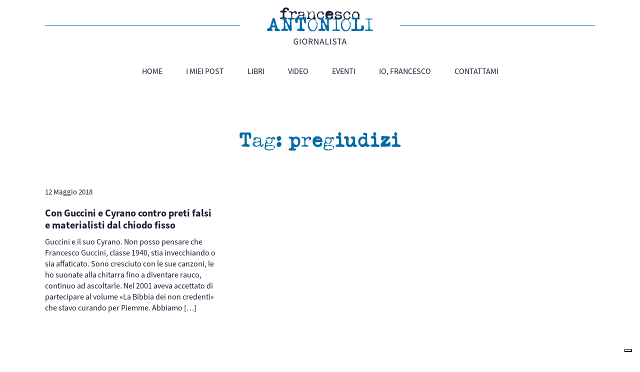

--- FILE ---
content_type: text/css
request_url: https://www.francescoantonioli.it/wp-content/themes/antonioli/assets/css/daisy-1.4.css?ver=1.4
body_size: 9181
content:
/* Daisy v 1.4 */
/*! normalize.css v8.0.1 | MIT License | github.com/necolas/normalize.css */
html{line-height:1.15;-webkit-text-size-adjust:100%}body{margin:0}main{display:block}h1{font-size:2em;margin:.67em 0}hr{box-sizing:content-box;height:0;overflow:visible}pre{font-family:monospace,monospace;font-size:1em}a{background-color:transparent}abbr[title]{border-bottom:none;text-decoration:underline;text-decoration:underline dotted}b,strong{font-weight:bolder}code,kbd,samp{font-family:monospace,monospace;font-size:1em}small{font-size:80%}sub,sup{font-size:75%;line-height:0;position:relative;vertical-align:baseline}sub{bottom:-.25em}sup{top:-.5em}img{border-style:none}button,input,optgroup,select,textarea{font-family:inherit;font-size:100%;line-height:1.15;margin:0}button,input{overflow:visible}button,select{text-transform:none}[type=button],[type=reset],[type=submit],button{-webkit-appearance:button}[type=button]::-moz-focus-inner,[type=reset]::-moz-focus-inner,[type=submit]::-moz-focus-inner,button::-moz-focus-inner{border-style:none;padding:0}[type=button]:-moz-focusring,[type=reset]:-moz-focusring,[type=submit]:-moz-focusring,button:-moz-focusring{outline:1px dotted ButtonText}fieldset{padding:.35em .75em .625em}legend{box-sizing:border-box;color:inherit;display:table;max-width:100%;padding:0;white-space:normal}progress{vertical-align:baseline}textarea{overflow:auto}[type=checkbox],[type=radio]{box-sizing:border-box;padding:0}[type=number]::-webkit-inner-spin-button,[type=number]::-webkit-outer-spin-button{height:auto}[type=search]{-webkit-appearance:textfield;outline-offset:-2px}[type=search]::-webkit-search-decoration{-webkit-appearance:none}::-webkit-file-upload-button{-webkit-appearance:button;font:inherit}details{display:block}summary{display:list-item}template{display:none}[hidden]{display:none}
/* Simple fluid media */
figure{position:relative}embed,img,object,video{max-width:100%;height:auto;display:block}img{border:0;-ms-interpolation-mode:bicubic}

/* STILI GENERICI */
html {
	height: 100%;
	font-size: 62.5%; /* 62.5% of 16px = 10px */
}
body {
	height: 100%;
	font-family: "Lucida Grande", "Lucida Sans Unicode", "Lucida Sans", "DejaVu Sans", Verdana, "sans-serif";
	font-weight: 300;
	font-style: normal;
    font-size: 1.8rem;
	line-height: 2.6rem;
	color: #333;
	background: #fff;
}
a {
	transition: all 0.5s;
	-moz-transition: all 0.5s; /* Firefox 4 */
	-webkit-transition: all 0.5s; /* Safari and Chrome */
	-o-transition: all 0.5s; /* Opera */
}
a:hover {
	transition: all 0.5s;
	-moz-transition: all 0.5s; /* Firefox 4 */
	-webkit-transition: all 0.5s; /* Safari and Chrome */
	-o-transition: all 0.5s; /* Opera */
}
a:focus,
button:focus,
input:focus {
    outline: 2px solid #ccc !important;
	/*box-shadow: 0 0 0 3px rgba(21, 156, 228, 0.4);*/
	border-radius: 5px;
}
@media (prefers-reduced-motion: no-preference) {
	:focus {
	transition: outline-offset .25s ease;
	outline-offset: 3px;
	background-color: #eee;
	color: #000;
	}
	.wpgmp_map :focus {
		background-color: inherit;
	}
}
.clear {
	clear: both !important;
}
strong, b, .bold {
	font-weight: 700;
}
.italic {
	font-style: italic;
}
.uppercase {
	text-transform: uppercase;
}
ol,
ul {
	padding-left: 20px;
	padding-bottom: 0.5rem;
}
ol li,
ul li {
	margin: 0.3rem 0;
}
iframe {
	max-width:100%;
}
.alignleft {
	float: left;
	margin: 0 20px 10px 0;
}
.alignright {
	float: right;
	margin: 0 0 10px 20px;
}
.aligncenter {
	margin: 0 auto 20px;
}
.screen-reader-text {
    background: #ccc;
    color: #000;
    height: 35px;
    line-height: 35px;
    left: calc(50% - 100px);
    width: 200px;
    text-align: center;
    position: absolute;
    z-index: 99999;
    transform: translateY(-100%);
    transition: transform 0.3s;
}
.screen-reader-text:focus {
  transform: translateY(7px);
}
.sr-only {
    position: absolute;
    left: -10000px;
    top: auto;
    width: 1px;
    height: 1px;
    overflow: hidden;
}
.noMargin {
	margin-top: 0 !important;
	margin-bottom: 0 !important;
}
.textLeft {
	text-align: left;
}
.textCenter {
	text-align: center;
}
.textRight {
	text-align: right;
}
.textJustify {
	text-align: justify;
}
.whiteSpace {
	display: block;
	clear: both;
	height: 30px;
}
.whiteSpace.smallSpace {
	height: 20px;
}
.whiteSpace.doubleSpace {
	height: 60px;
}
.contentWide {
	background: #fff;
	width: 100%;
}
.contentWide.dark {
	background: #333;
	color: #fff;
}
.dTable {
	display: table;
	width: 100%;
}
.dTableCell {
	display: table-cell;
	vertical-align: middle;
}
.dTable.invertedOrder {
	direction: rtl;
}
.dTable.invertedOrder .dTableCell {
	direction: ltr;
}
.dBlock {
	display: block;
}
.relative {
	position: relative;
}
.absolute {
	position: absolute;
}
small {
	font-size: 1.2rem;
}
table {
    line-height: 2rem;
    border-collapse: collapse;
	width: 100%;
}
table tr:nth-child(even),
table tbody tr:nth-child(even) {
    background: #eee;
}
table td {
    border-bottom: 0;
    padding: 10px;
    border-left: 1px solid #fff;
}
table th {
    padding: 10px;
    background: #fff;
    border-left: 1px solid #fff;
    color: #000;
    text-align: left;
    font-weight: 300;
}
hr {
	background: #ccc;
	height: 1px;
	border: 0;
	padding: 0;
	margin: 0;
	width: 100%;
}
blockquote {
	text-align: center;
	font-family: Georgia, Constantia, "Lucida Bright", "DejaVu Serif", "serif";
	font-style: italic;
	font-size: 2.6rem;
	line-height: 3.2rem;
	margin: 20px 0 30px;
}
.btn {
	background: #333;
	color: #fff;
	text-align: center;
	padding: 10px 40px;
	font-weight: 700;
	text-transform: uppercase;
	font-size: 1.8rem;
	display: inline-block;
	border-radius: 30px;
}
.btn:hover {
	background: #000;
	color: #fff;
}
.btn:focus {
	border-radius: 30px;
}
.mobile {
	display: none;
}


/* FORMS */
input,
textarea {
	width: 100%;
	box-sizing: border-box;
	padding: 10px 10px;
	border: 0;
	background: #eee;
}
textarea {
	max-height: 150px;
}
input[type=submit] {
	width: auto;
	min-width: 240px;
	margin: 0 auto;
	display: block;
}
input[type=submit]:focus {
	border-radius: 30px;
}
input[type=checkbox] {
	width: inherit;
	display: inline-block;
}
input:focus,
textarea:focus {
	outline: 2px solid #eee !important;
}


/* STRUTTURA */
.contentInside {
	width: calc(100% - 40px);
	max-width: 1130px;
	padding: 0 20px;
	margin: 0 auto;
}
.contentInsideLarge {
	width: calc(100% - 40px);
	padding: 0 20px;
	margin: 0 auto;
}
.contentInsideMedium {
	width: calc(100% - 40px);
	max-width: 1430px;
	padding: 0 20px;
	margin: 0 auto;
}
.contentInsideSmall {
	width: calc(100% - 40px);
	max-width: 980px;
	padding: 0 20px;
	margin: 0 auto;
}
.contentInsidePadding {
	padding: 30px 0;
}
.column1-4,
.column2-4,
.column3-4,
.column4-4,
.column1-2,
.column2-2,
.column1-3,
.column2-3,
.column3-3,
.column1-6,
.column2-6,
.column3-6,
.column4-6,
.column5-6,
.column6-6,
.column1-12,
.column2-12,
.column3-12,
.column4-12,
.column5-12,
.column6-12,
.column7-12,
.column8-12,
.column9-12,
.column10-12,
.column11-12,
.column12-12,
.column1-3-2 {
	width: calc(100% - 30px);
	float: left;
	margin: 15px 15px;
}
.column1-4,
.column3-12 {
	width: calc(25% - 30px);
	float: left;
}
.column2-4,
.column1-2,
.column3-6,
.column6-12 {
	width: calc(50% - 30px);
}
.column3-4,
.column9-12 {
	width: calc(75% - 30px);
}
.column1-3,
.column2-6,
.column4-12 {
	width: calc(33.333% - 30px);
}
.column2-3,
.column4-6,
.column8-12 {
	width: calc(66.666% - 30px);
}
.column4-4,
.column3-3,
.column6-6,
.column12-12 {
	width: calc(100% - 30px);
}
.column1-3-2,
.column1-6,
.column2-12 {
	width: calc(16.666% - 30px);
}
.column1-12 {
	width: calc(8.333% - 30px);
}
.column5-12 {
	width: calc(41.666% - 30px);
}
.column7-12 {
	width: calc(58.333% - 30px);
}
.column10-12,
.column5-6 {
	width: calc(83.333% - 30px);
}
.column11-12 {
	width: calc(91.666% - 30px);
}
.contentFlex {
	display: flex;
}
.columnFlex {
	display: block;
	flex-basis: 0;
	flex-grow: 1;
	flex-shrink: 1;
	margin: 15px 15px;
}
.columnFlex2 {
	flex-grow: 2;
}
.columnFlex3 {
	flex-grow: 3;
}
.columnFlex4 {
	flex-grow: 4;
}
.columnFlex5 {
	flex-grow: 5;
}
.columnFlex6 {
	flex-grow: 6;
}
.columnFlex7 {
	flex-grow: 7;
}
.columnFlex8 {
	flex-grow: 8;
}
.columnFlex9 {
	flex-grow: 9;
}
.columnFlex10 {
	flex-grow: 10;
}
.columnFlex11 {
	flex-grow: 11;
}


/* Does the same thing as <meta name="viewport" content="width=device-width">,
 * but in the future W3C standard way. -ms- prefix is required for IE10+ to
 * render responsive styling in Windows 8 "snapped" views; IE10+ does not honor
 * the meta tag. See http://core.trac.wordpress.org/ticket/25888.
 */
@-ms-viewport {
	width: device-width;
}
@viewport {
	width: device-width;
}
@media screen and (max-width: 790px) {

	.column1-4,
	.column2-4,
	.column3-4,
	.column4-4,
	.column1-2,
	.column2-2,
	.column1-3,
	.column2-3,
	.column3-3,
	.column1-6,
	.column2-6,
	.column3-6,
	.column4-6,
	.column5-6,
	.column6-6,
	.column1-12,
	.column2-12,
	.column3-12,
	.column4-12,
	.column5-12,
	.column6-12,
	.column7-12,
	.column8-12,
	.column9-12,
	.column10-12,
	.column11-12,
	.column12-12,
	.column1-3-2,
	.columnFlex {
		clear: both;
		width: 96%;
		margin: 15px 2%;
		flex: none;
		float: none;
	}	
	.contentFlex {
		display: block;
	}
	.contentInside,
	.contentInsideSmall,
	.contentInsideLarge {
		padding: 1px 0;
	}
	.desktop {
		display: none;
	}
	.mobile {
		display: block;
	}
}







--- FILE ---
content_type: text/css
request_url: https://www.francescoantonioli.it/wp-content/themes/antonioli/style.css?ver=6.9
body_size: 10127
content:
 /*
Theme Name: antonioli
Author: INDIGO srls
Version: 1.0
Text Domain: antonioli
*/

body {
    font-family: "source-sans-3", sans-serif;
    font-weight: 400;
    font-style: normal;
    color: #1E1A34;
    font-size: 2rem;
    line-height: 2.8rem;
}
a {
    color: #1E1A34;
}
a:hover {
    color: #006BA6;
}

a:focus,
button:focus,
input:focus {
	border-radius: 5px !important;
	outline: 1px dotted #006BA6 !important;
}
@media (prefers-reduced-motion: no-preference) {
	:focus {
		background-color: inherit;
		color: inherit;
	}
}


h1,
h2,
h3 {
    font-family: "typeka", sans-serif;
    font-weight: 500;
    font-style: normal;
}
h1 {
    font-size: 4rem;
    line-height: 5.3rem;
    color: #006BA6;
}
h2 {
    font-size: 2.4rem;
    line-height: 3rem;
    color: #1E1A34;
}


.btn {
    background: transparent;
    padding: 0;
    text-transform: none;
    color: #1E1A34;
    font-family: "typeka", sans-serif;
    text-decoration: none;
}
.btn::after {
    content: "";
    background: url('assets/images/arrowr-n.svg');
    width: 18px;
    height: 17px;
    display: inline-block;
    vertical-align: middle;
    margin-left: 20px;
}
.btn.azzurro {
    color: #006BA6;
}
.btn:hover {
    color: #006BA6;
    background: transparent;
}
.btn.azzurro:hover {
    color: #1E1A34;
    background: transparent;
}

.btn.reverse::after {
    display: none;
}
.btn.reverse::before {
    content: "";
    background: url('assets/images/arrowr-n.svg');
    transform: rotate(180deg);
    width: 18px;
    height: 17px;
    display: inline-block;
    vertical-align: middle;
    margin-right: 20px;
}

.azzurro {
    color: #006BA6;
}


#logo {
    margin: 0 auto;
}
#logoLink {
    display: block;
    position: relative;
}
#logoLink::before,
#logoLink::after {
    content: "";
    position: absolute;
    width: calc(50% - 160px);
    left: 0;
    top: 35px;
    height: 1px;
    background: #026BA6;
}
#logoLink::after {
    left: inherit;
    right: 0;
}


#menuPrincipale {
    padding: 0;
    border: 0;
    margin: 0;
    list-style: none;
    text-align: center;
    font-size: 1.6rem;
}
#menuPrincipale li {
    display: inline-block;
    margin: 0;
    padding: 0;
}
#menuPrincipale li a {
    display: block;
    padding: 10px 22px;
    text-transform: uppercase;
    text-decoration: none;
}
#menuPrincipale li.current-menu-item {
    position: relative;
}
#menuPrincipale li.current-menu-item a {
    color: #006BA6;
}
#menuPrincipale li.current-menu-item::before {
    content: "";
    position: absolute;
    width: 132px;
    height: 36px;
    background: url('assets/images/current.svg') no-repeat center center / contain;
    left: calc(50% - 66px);
    top: 6px;
}

#colophon {
    font-size: 1.6rem;
}
#colophon a {
    text-decoration: none;
}

.menuSocial {
    margin: 0;
    padding: 0;
    list-style: none;
    text-align: center;
}
.menuSocial li {
    margin: 0;
    display: inline-block;
}
.menuSocial li a {
    display: block;
    font-size: 2.0rem;
    padding: 7px;
}


#homeSlider {
    margin: 0;
    background: inherit;
    border: 0;
    border-radius: 0;
    top: -15px;
    margin-bottom: -30px;
}
#homeSlider .slides {
    padding: 40px 0;
}
#homeSlider li {
    background: #ccc;
}
#homeSlider .testo {
    text-align: center;
    color: #fff;
    box-sizing: border-box;
    padding: 0 20px;
}

#homeSlider .testo p {
    margin: 10px 0;
}
#homeSlider .testo p:first-child {
    font-size: 3rem;
    line-height: 3.8rem;
    font-family: "typeka", sans-serif;
    margin-bottom: 10px;
}
#homeSlider .testo p:nth-child(2) {
    font-size: 6.7rem;
    line-height: 6.0rem;
    margin: 10px 0;
}
#homeSlider .testo p a {
    font-size: 2.0rem;
    line-height: 2.5rem;
    margin: 10px 0;
    font-family: "typeka", sans-serif;
}
#homeSlider .testo p a:hover {
    color: #fff;
}
#homeSlider .testo .btn:hover {
    color: #000;
}
.img {
    margin-top: -40px;
    margin-bottom: -40px;
    max-height: 430px;
    width: auto !important;
    float: right;
}
#homeSlider .flex-direction-nav .flex-next {
    right: 30px;
}
#homeSlider .flex-direction-nav .flex-prev {
    left: 30px;
}
#homeSlider .flex-direction-nav a::before {
    background: rgba(0,0,0,0.1) url('assets/images/arrowl.svg') no-repeat center center;
    content: "";
    width: 100%;
    height: 100%;
}
#homeSlider .flex-direction-nav a.flex-next::before {
    background: rgba(0,0,0,0.1) url('assets/images/arrowr.svg') no-repeat center center;
}



.containerAntEventi {
    text-align: center;
}
.antEventi {
    width: 250px;
    display: inline-block;
    margin: 15px;
    vertical-align: top;
}
.antEventi a {
    display: block;
    text-decoration: none;
    color: #fff;
    background: #006BA6;
    padding: 15px;
}
.antEventi:nth-child(even) a {
    background: #484B5D;
}
.antEventi a:hover,
.antEventi:nth-child(even) a:hover {
    background: #1E1A34;
    transform: translateY(-5px);
    box-shadow: 0 5px 10px rgba(0,0,0,0.2);
}
.antEventi .data {
    font-size: 1.7rem;
}
.antEventi h1 {
    color: #B6CFD0;
    font-family: "source-sans-3", sans-serif;
    font-size: 2rem;
    font-weight: 700;
    line-height: 2.4rem;
}
.antEventi .luogo {
    font-size: 1.5rem;
    line-height: 2.1rem;
}
.antEventi p {
    color: #B6CFD0;
    font-size: 1.5rem;
    line-height: 2.1rem;
}



.antNews {
    margin-bottom: 20px;
}
.antNews .immagine {
    width: 100%;
    aspect-ratio: 1 / 0.56;
    display: block;
}
.antNews .immagine:hover {
    transform: scale(1.03) translateY(-5px);
}
.antNews .data {
    font-size: 1.5rem;
    line-height: 2.1rem;
    font-weight: 300;
    padding: 10px 0;
}
.antNews a {
    text-decoration: none;
}
.antNews h1 {
    font-family: "source-sans-3", sans-serif;
    font-size: 2rem;
    font-weight: 700;
    line-height: 2.4rem;
    margin: 10px 0;
}
.antNews p {
    font-size: 1.6rem;
    line-height: 2.2rem;
    margin: 10px 0;
}

.smallAnt .antNews .data {
    font-size: 1.4rem;
    padding: 10px 0 0;
}
.smallAnt .antNews h1 {
    font-size: 1.6rem;
    line-height: 1.8rem;
}



.wp-pagenavi {
    text-align: center;
    margin: 50px 0 0;
}
.wp-pagenavi .current,
.wp-pagenavi a {
    display: inline-block;
    width: 50px;
    height: 50px;
    text-align: center;
    line-height: 50px;
    border-radius: 12px;
    background: #B6CFD0;
    font-size: 2rem;
    border: 0;
    font-weight: 300 !important;
    margin: 7px;
}
.wp-pagenavi a {
    background: #006BA6;
    color: #fff;
}
.wp-pagenavi a:hover {
    background: #1E1A34;
}
.wp-pagenavi span {
	border: 0;
}





input, textarea {
    border: 1px solid #ccc;
    background: #fff;
}
.wpcf7 p {
    margin: 20px 0;
}

.wpcf7-list-item {
    display: inline-block;
    margin: 0;
    font-size: 1.3rem;
    line-height: 1.7rem;
}

.wpcf7 .wpcf7-submit {
    float: right;
    text-transform: uppercase;
    border-radius: 0;
    padding: 15px 30px;
    min-width: inherit;
    background: #006BA6;
    color: #fff;
}



.libro {
    background: #B6CFD0;
    font-size: 1.6rem;
    line-height: 2.2rem;
    margin-top: 180px;
}
.libro .testo {
    padding: 30px 50px;;
}
.libro .titolo {
    font-size: 2.0rem;
    line-height: 2.4rem;
    font-weight: 700;
    margin-bottom: 10px;
}
.libro .copertina {
    max-width: 250px;
    position: relative;
    margin: -150px auto 0;
    border: 1px solid #ccc;
}
.libro .copertina img {
	width: 100%;
}
.libro .btn {
    margin-top: 20px;
}


.immagineGrandeSec {
    aspect-ratio: 1 / 0.48;
    position: relative;
}
.immagineGrandeSec .credits {
    position: absolute;
    bottom: 80px;
    right: -40px;
    transform: rotate(-90deg);
    font-size: 12px;
}
.immagineGrandeSec.smallImg {
    aspect-ratio: 1 / 0.3;
}
.immagineGrandeSec.smallImg .credits {
    color: #fff;
}


.immagineEvidenza {
    aspect-ratio: 1 / 0.45;
}

.singleEditorSec .data {
    color: #BF0D3E;
}

.categoryList {
    margin: 0;
    padding: 0;
    list-style: none;
    font-size: 1.8rem;
    line-height: 2.5rem;
}
.tagList {
    font-size: 1.4rem;
    line-height: 2rem;
}

.titleSmall {
    color: #006BA6;
    font-size: 1.8rem;
    font-family: "typeka", sans-serif;
}


@media screen and (max-width: 790px) {

    #burger {
        width: 30px;
        height: 30px;
        position: absolute;
        right: 20px;
        top: 35px;
        z-index: 999;
    }
    #burger .close {
        display: none;
    }
    #burger.active .open {
        display: none;
    }
    #burger.active .close {
        display: block;
    }
    
    #navigation {
        position: absolute;
        background: rgba(256,256,256,0.97);
        top: 0;
        width: 100vw;
        right: 0;
        box-sizing: border-box;
        padding: 100px 20px 20px;
        z-index: 99;
    }
    
    #menuPrincipale {
        margin: 0;
        float: none;
    }
    #menuPrincipale li {
        display: block;
        margin: 20px 0;
    }
    #menuPrincipale ul {
        position: relative;
        width: 100%;
    }
    
    body {
        font-size: 1.7rem;
        line-height: 2.4rem;
    }
    
    #logoLink::before,
    #logoLink::after {
        display: none;
    }
    
    .img {
        margin-bottom: 20px;
    }
    #homeSlider .testo p:first-child {
        font-size: 2.4rem;
    }
    #homeSlider .testo p:nth-child(2) {
        font-size: 4.7rem;
        line-height: 4rem;
    }
    #homeSlider .testo {
        font-size: 1.8rem;
        line-height: 2.2rem;
    }
    #homeSlider .btn {
        margin-top: 10px;
        margin-bottom: 30px;
    }
    
    h1 {
        font-size: 3rem;
        line-height: 4.3rem;
        margin: 10px 0;
    }
    .antNews {
        margin-bottom: 50px;
    }
    antNews .data {
        padding: 10px 0 0;
    }
    
    .libro {
        float: left;
    }
    
    .immagineGrandeSec:not(.smallImg) {
        background: #e8f1f1 !important;
        padding-bottom: 50px;
    }
    .immagineGrandeSec .credits {
        display: none !important;
    }
    
    
    .whiteSpace.doubleSpace {
        height: 40px;
    }
    .whiteSpace {
        height: 20px;
    }
    .whiteSpace.smallSpace {
        height: 10px;
    }
    
    .tagBox,
    .tagBox .textRight {
        text-align: center;
    }
    .titleSmall {
        margin-top: 30px;
    }
    
}



--- FILE ---
content_type: application/javascript
request_url: https://www.francescoantonioli.it/wp-content/themes/antonioli/assets/js/global.js?ver=1.0
body_size: 2281
content:
// -------------------------------------------------------------
// Proporziono i video di Youtube e Vimeo
// -------------------------------------------------------------
// -- After the document is ready
$(function() {
  // Find all YouTube and Vimeo videos
  var $allVideos = $("iframe[src*='www.youtube.com'], iframe[src*='www.youtube-nocookie.com'], iframe[src*='player.vimeo.com']");

  // Figure out and save aspect ratio for each video
  $allVideos.each(function() {
	$(this)
	  .data('aspectRatio', this.height / this.width)
	  // and remove the hard coded width/height
	  .removeAttr('height')
	  .removeAttr('width');
  });

  // When the window is resized
  $(window).resize(function() {
	// Resize all videos according to their own aspect ratio
	$allVideos.each(function() {
	  var $el = $(this);
	  // Get parent width of this video
	  var newWidth = $el.parent().width();
	  $el
		.width(newWidth)
		.height(newWidth * $el.data('aspectRatio'));
	});

  // Kick off one resize to fix all videos on page load
  }).resize();
});


/*
$(function() {
    
    $('#accordion .domanda').click( function() {
        var $el = $(this).next('.risposta');
        
        $('#accordion .domanda').not(this).removeClass('active');
        $(this).toggleClass('active');
        
        $('#accordion .risposta').not($el).slideUp();
        $el.stop(true, true).slideToggle(400);
    });
    
});
*/



/*
// When the user scrolls the page, execute myFunction
window.onscroll = function() {myFunction()};

// Get the navbar
var page = document.getElementById("page");

// Get the offset position of the masthead
var sticky = page.offsetTop;

// Add the sticky class to the page when you reach its scroll position. Remove "sticky" when you leave the scroll position
function myFunction() {
	//if (window.pageYOffset >= sticky) {
	if (window.pageYOffset >= 60) {
		page.classList.add("sticky")
	} else {
		page.classList.remove("sticky");
	}
}
*/


// sub menu navigazione
/*
$(function() {
    $('#menuPrincipale > li.menu-item-has-children').click(function(e) {
        e.preventDefault();
        var $el = $(this).children('ul.sub-menu');
        $(this).toggleClass('active');
        $('#menuPrincipale > li > ul.sub-menu').not($el).slideUp();
        $el.stop(true, true).slideToggle(400);
    });
        $('#menuPrincipale > li > ul.sub-menu > li').click(function(e) {
        e.stopImmediatePropagation();  
    });
});
*/






--- FILE ---
content_type: image/svg+xml
request_url: https://www.francescoantonioli.it/wp-content/themes/antonioli/assets/images/menu-c.svg
body_size: 419
content:
<?xml version="1.0" encoding="utf-8"?>
<!-- Generator: Adobe Illustrator 27.8.0, SVG Export Plug-In . SVG Version: 6.00 Build 0)  -->
<svg version="1.1" id="Livello_1" xmlns="http://www.w3.org/2000/svg" xmlns:xlink="http://www.w3.org/1999/xlink" x="0px" y="0px"
	 viewBox="0 0 33 28" style="enable-background:new 0 0 33 28;" xml:space="preserve">
<style type="text/css">
	.st0{fill:#00384E;}
</style>
<polygon class="st0" points="30.8,1.7 29.5,0.3 16.3,12.8 3.6,0.3 2.2,1.7 14.8,14.2 2.2,26.3 3.5,27.7 16.2,15.6 28.5,27.7 
	29.9,26.3 17.7,14.2 "/>
</svg>


--- FILE ---
content_type: image/svg+xml
request_url: https://www.francescoantonioli.it/wp-content/themes/antonioli/assets/images/logo.svg
body_size: 50910
content:
<svg xmlns="http://www.w3.org/2000/svg" xmlns:xlink="http://www.w3.org/1999/xlink" width="212.423" height="74.058" viewBox="0 0 212.423 74.058">
  <defs>
    <clipPath id="clip-path">
      <rect id="Rettangolo_3" data-name="Rettangolo 3" width="212.423" height="74.058" fill="#1e1a34"/>
    </clipPath>
  </defs>
  <g id="Raggruppa_2" data-name="Raggruppa 2" transform="translate(0 0)">
    <g id="Raggruppa_1" data-name="Raggruppa 1" transform="translate(0 0)" clip-path="url(#clip-path)">
      <path id="Tracciato_1" data-name="Tracciato 1" d="M45.8,59.225c0-3.743,2.25-6.025,5.327-6.025a4.5,4.5,0,0,1,3.346,1.432l-.809.962a3.273,3.273,0,0,0-2.5-1.095c-2.339,0-3.841,1.8-3.841,4.688,0,2.917,1.379,4.745,3.855,4.745a3.148,3.148,0,0,0,2.092-.681V60.228H50.814V59.005h3.8v4.878a4.95,4.95,0,0,1-3.577,1.348c-3.063,0-5.242-2.236-5.242-6.006" transform="translate(7.599 8.827)" fill="#1e1a34"/>
      <rect id="Rettangolo_1" data-name="Rettangolo 1" width="1.477" height="11.607" transform="translate(65.781 62.239)" fill="#1e1a34"/>
      <path id="Tracciato_2" data-name="Tracciato 2" d="M60.514,59.173c0-3.717,2.046-5.974,4.961-5.974s4.961,2.263,4.961,5.974S68.39,65.23,65.475,65.23s-4.961-2.34-4.961-6.057m8.4,0c0-2.891-1.363-4.675-3.435-4.675s-3.436,1.784-3.436,4.675,1.363,4.759,3.436,4.759,3.435-1.868,3.435-4.759" transform="translate(10.04 8.827)" fill="#1e1a34"/>
      <path id="Tracciato_3" data-name="Tracciato 3" d="M71.848,53.382h3.635c2.363,0,4.061.849,4.061,3.267,0,2.318-1.7,3.434-4.061,3.434H73.324v4.906H71.848Zm3.422,5.5c1.806,0,2.8-.732,2.8-2.236,0-1.527-1-2.069-2.8-2.069H73.324v4.306Zm-.078.793,1.157-.764,3.541,6.074H78.216Z" transform="translate(11.921 8.858)" fill="#1e1a34"/>
      <path id="Tracciato_4" data-name="Tracciato 4" d="M81.162,53.382h1.526l4.2,7.3,1.252,2.4h.071c-.075-1.171-.188-2.479-.188-3.692V53.382h1.4V64.989H87.9l-4.2-7.3-1.252-2.4h-.071c.073,1.175.188,2.412.188,3.626v6.074h-1.4Z" transform="translate(13.466 8.858)" fill="#1e1a34"/>
      <path id="Tracciato_5" data-name="Tracciato 5" d="M94.265,53.382h1.667l3.926,11.607H98.293L96.27,58.506c-.419-1.3-.79-2.572-1.162-3.91h-.071c-.359,1.345-.732,2.613-1.148,3.91l-2.046,6.483h-1.5ZM92.4,60.274h5.343v1.179H92.4Z" transform="translate(14.989 8.858)" fill="#1e1a34"/>
      <path id="Tracciato_6" data-name="Tracciato 6" d="M100.534,53.382h1.477V63.738h5.065v1.251h-6.542Z" transform="translate(16.68 8.858)" fill="#1e1a34"/>
      <rect id="Rettangolo_2" data-name="Rettangolo 2" width="1.477" height="11.607" transform="translate(126.607 62.239)" fill="#1e1a34"/>
      <path id="Tracciato_7" data-name="Tracciato 7" d="M112.54,63.508l.884-1.014a4.533,4.533,0,0,0,3.2,1.439c1.524,0,2.426-.759,2.426-1.886,0-1.186-.841-1.563-1.935-2.042l-1.667-.736a3.268,3.268,0,0,1-2.35-2.988c0-1.773,1.545-3.08,3.653-3.08a4.793,4.793,0,0,1,3.418,1.438l-.783.949a3.71,3.71,0,0,0-2.635-1.089c-1.3,0-2.163.656-2.163,1.7,0,1.118,1.012,1.536,1.92,1.92l1.654.716c1.344.577,2.391,1.377,2.391,3.1,0,1.834-1.515,3.3-3.955,3.3a5.567,5.567,0,0,1-4.06-1.723" transform="translate(18.672 8.827)" fill="#1e1a34"/>
      <path id="Tracciato_8" data-name="Tracciato 8" d="M124.314,54.632H120.8v-1.25h8.5v1.25h-3.511V64.988h-1.477Z" transform="translate(20.044 8.858)" fill="#1e1a34"/>
      <path id="Tracciato_9" data-name="Tracciato 9" d="M132.555,53.382h1.667l3.926,11.607h-1.565l-2.023-6.483c-.419-1.3-.791-2.572-1.162-3.91h-.071c-.358,1.345-.732,2.613-1.148,3.91l-2.046,6.483h-1.5Zm-1.862,6.892h5.343v1.179h-5.343Z" transform="translate(21.342 8.858)" fill="#1e1a34"/>
      <path id="Tracciato_10" data-name="Tracciato 10" d="M24.644,23.553a15.814,15.814,0,0,1-1.495-.651,2.158,2.158,0,0,1-.487-1.039,2.741,2.741,0,0,1,.423-1.429,5.727,5.727,0,0,1,1.429-.844,2.3,2.3,0,0,1,.682-.065c.1,0,.844.26.942.26a3.69,3.69,0,0,0,1.1-.1c.129-.065.227-.358.26-.584a6.716,6.716,0,0,1,.129-.78c.033-.26.293-.618.293-.747,0-.1-.129-1.1-.129-1.591,0-1.4.1-2.794-.033-4.19,0-.163-.195-.423-.227-.651a5.323,5.323,0,0,0-.065-.682,1.119,1.119,0,0,0-.975-.779c-.1,0-1.2.195-1.3.195a5.005,5.005,0,0,1-2.047-.389A1.719,1.719,0,0,1,22.76,8.8a6.15,6.15,0,0,1-.1-.909c0-.293.131-.975.487-1.169a20.223,20.223,0,0,1,2.7-.553c.064,0,.715.1.813.1.422,0,.877,0,1.071-.585.1-.259.065-.746.162-1.071a7.554,7.554,0,0,1,.78-1.722,9.273,9.273,0,0,1,1.364-1.624A4.835,4.835,0,0,1,31.5.487a1.961,1.961,0,0,1,.487-.064c.227-.065.52-.227.813-.293C33.219.065,34.065,0,34.163,0c.129,0,1.364.26,1.461.26s.52-.1.618-.1a5.88,5.88,0,0,1,1.137.422,7.982,7.982,0,0,1,.942.325,12.57,12.57,0,0,1,1.591,1.624,7.638,7.638,0,0,1,.52,1.039,4.506,4.506,0,0,1,.1.878,1.758,1.758,0,0,1-.163.811,2.208,2.208,0,0,1-.682.682,5.543,5.543,0,0,1-1.429.553A2.162,2.162,0,0,1,36.5,4.841c-.065-.227.033-.649-.065-.877a3.6,3.6,0,0,0-.813-.747,2.022,2.022,0,0,0-.617-.1c-.1,0-.975.422-1.462.52a2.345,2.345,0,0,0-1.2.293c-.391.26-.487.682-.716,1.039-.064.1-.455.391-.52.651v.162c0,.293.1.487.261.52s.551.033.779.065.553.195.682.195c.1,0,.618-.131.715-.131a1.762,1.762,0,0,1,.649.065,3.466,3.466,0,0,1,.845.52,2.1,2.1,0,0,1,.584,1.2.5.5,0,0,1-.031.227,1.963,1.963,0,0,1-.715.909,1.728,1.728,0,0,1-.585.064c-.1,0-.585-.064-.682-.064a5.33,5.33,0,0,0-1.495.422c-.129.065-.487.033-.715.162a1.021,1.021,0,0,0-.389.878c0,.389.065.877.065,1.331,0,.065-.1.195-.1.325a8.3,8.3,0,0,0,0,.909,8.231,8.231,0,0,0,0,.909c.033.26.129.747.129.844v1.105a3.155,3.155,0,0,0,.261,2.046c.1.195.064.813.324,1.2a1.857,1.857,0,0,0,1.105.52,10.8,10.8,0,0,1,1.3.1,2.307,2.307,0,0,1,2.046,1.982.673.673,0,0,1-.162.391,5.957,5.957,0,0,1-1.851.811c-.1,0-1.169-.129-1.3-.129-.1,0-.486.1-.747.129-.714.065-1.981.1-2.111.1a13.473,13.473,0,0,1-1.4-.064c-.2,0-.521-.1-.618-.1Z" transform="translate(3.76 0)" fill="#1e1a34"/>
      <path id="Tracciato_11" data-name="Tracciato 11" d="M44.3,18.785c0,.1-.065.227-.065.358a2.03,2.03,0,0,0,.131.455,2.268,2.268,0,0,0,.617.487c.1,0,.553-.162.651-.162s.682.226.779.226.553-.1.649-.1c.651,0,2.144.649,2.144,1.331,0,.942-1.819,1.1-2.046,1.1-.1,0-.455-.033-.682-.064-.26,0-.649.031-.747.031s-.649-.195-.78-.195c-.1,0-1.234.195-1.331.195s-.553-.1-.651-.1c-.129,0-1.169.1-1.266.1s-.715-.129-.845-.129c-.064,0-.617.129-.746.129a4.079,4.079,0,0,1-1.3-.291c-.162-.033-.422-.033-.715-.065a3.9,3.9,0,0,1-.357-.811,1.286,1.286,0,0,1,.357-.878,1.6,1.6,0,0,1,.747-.227c.1,0,.52.131.618.131s.617-.358.714-.358.293.227.423.26a4.166,4.166,0,0,0,.813.1,5.662,5.662,0,0,0,.811-.227,2.148,2.148,0,0,0,.551-.78c0-.227-.617-.585-.617-1.04,0-.422.487-.941.487-1.331,0-.1-.455-.909-.455-1.007,0-.195.455-.519.455-1.039,0-.618-.26-.487-.389-1.105a7.929,7.929,0,0,1-.1-1.331,6.038,6.038,0,0,1-.227-1.073,2.287,2.287,0,0,1,.1-.389,4.947,4.947,0,0,0,0-.975,2.834,2.834,0,0,0-.487-.715c-.2-.227-.391-.551-.651-.877a19.838,19.838,0,0,1-2.794.389,1.637,1.637,0,0,1-.357-1.006,2.722,2.722,0,0,1,.357-1.235,4.117,4.117,0,0,1,.553-.065c.1,0,.715.162.813.162s.617-.195.714-.195.585.422.682.422c.131,0,.716-.389.845-.389a3.742,3.742,0,0,1,.52.065c.064,0,.129.129.227.195a4.192,4.192,0,0,1,1.2.909c.033.065.291,1.007.682,1.007a2.383,2.383,0,0,0,.844-.26,1.165,1.165,0,0,0,.325-.357A.4.4,0,0,1,45.66,7.9a5.732,5.732,0,0,1,.78-.033c.293,0,.487-.487.584-.584a1.421,1.421,0,0,1,.487-.325A11.676,11.676,0,0,0,49.1,6.018c.031,0,.584.391.811.391.1,0,.553-.033.682-.033a1.468,1.468,0,0,1,.618.065c.195.064.422.291.649.389a5.989,5.989,0,0,1,.649.162c.1.065.293.325.455.455.553.585.423,1.137.423,1.819a5.936,5.936,0,0,1-.293,2.111c-.1.229-.26.813-.585.813a.8.8,0,0,1-.293-.064,1.762,1.762,0,0,0-.487-.261c-.162-.064-.455-.064-.584-.129-.1-.065-.26-.26-.389-.358-.065-.064-.227-.1-.293-.162a3.856,3.856,0,0,1-.487-1.039c-.065-.325.358-.911-.162-1.4-.131.033-.293.163-.391.195a1.756,1.756,0,0,1-.551.1c-.1,0-.26-.031-.391-.031-.1,0-.584.162-.877.195-.162.031-.389-.033-.553.031a1.587,1.587,0,0,0-.941.553c-.066.1-.1.422-.229.585-.357.486-.909.844-1.169,1.364-.1.162-.227.975-.422,1.657-.033.1-.195.293-.227.422a7.784,7.784,0,0,0-.227,1.591c0,.1.065.845.129,1.2.033.131.229.227.325.358a1.751,1.751,0,0,1,0,.584Z" transform="translate(6.261 0.999)" fill="#1e1a34"/>
      <path id="Tracciato_12" data-name="Tracciato 12" d="M66.319,15.495a2.322,2.322,0,0,0-.293.878c-.065.487-.131,1.4-.131,1.494a2.64,2.64,0,0,0,.618,1.755c.064.1.064.357.162.52a.718.718,0,0,0,.747.293c.293,0,.584.129.78-.358.129-.357.033-.78.195-1.137a5.865,5.865,0,0,0,.291-1.04,2.119,2.119,0,0,1,.391-.487,1.581,1.581,0,0,1,.551.487,2.358,2.358,0,0,1,.391,1.073,4.308,4.308,0,0,1-.1.487,3.035,3.035,0,0,1-.162,1.429,2.551,2.551,0,0,1-.682.389,3.913,3.913,0,0,1-.682-.26c-.617.455-.1.682-.162,1.04-.163.064-.325.324-.52.357a4.9,4.9,0,0,1-1.235.131c-.1,0-.617-.065-.844-.065-.131-.325-.163-.78-.325-1.137-.065-.1-.26-.131-.358-.26a2.467,2.467,0,0,0-1.916-.78,1.166,1.166,0,0,0-.716.585,3.489,3.489,0,0,1-.162.422c-1.624.553-1.039.649-1.949.649a1.2,1.2,0,0,1-.746-.162,6.605,6.605,0,0,0-.683.974,2.482,2.482,0,0,1-.715-.129,3.536,3.536,0,0,0-.681-.358c-.1,0-.585.261-.683.261s-.357-.293-.52-.391a5.256,5.256,0,0,0-1.071-.487,3.536,3.536,0,0,1-1.527-.617c-.064-.065-.064-.293-.129-.391-.391-.455-.422-.714-.877-1.234a.863.863,0,0,1-.163-.455c0-.131.033-.163.033-1.495.065-.227.033-.585.1-.78a3.927,3.927,0,0,0,.324-.389c.131-.227.1-.617.325-.909.487-.131.877,0,1.429-.423a6.938,6.938,0,0,1,1.364-.811A2.243,2.243,0,0,1,56.7,14c.1,0,.651.229.747.229s.26-.033.358-.033c.129,0,1.006.162,1.1.162s1.137-.227,1.235-.227.617.26.714.26a9.7,9.7,0,0,0,1.105-.585c.065-.031.26-.064.325-.1a3.208,3.208,0,0,1,.584-.487c1.462-.715,1.559-1.007,1.559-1.949a1.673,1.673,0,0,0-.259-1.234,2.067,2.067,0,0,0-.618-.553,2.055,2.055,0,0,0-.715-.455C62.225,8.9,61.347,8.9,60.7,8.8c-.259-.064-1.071-.357-1.2-.357s-1.2.682-1.431.78a4.148,4.148,0,0,0-.584.064c-.52.261-.584.943-.553,1.429a3.958,3.958,0,0,1-.227,1.4,1.051,1.051,0,0,1-.682.422c-.065,0-.455-.227-.649-.26-.195-.065-.487-.033-.747-.1-.129-.031-.553-.455-.682-.422,0-.129-.033-.26-.065-1.3a6.34,6.34,0,0,0-.162-.651,5.449,5.449,0,0,1,.52-1.494.757.757,0,0,1,.357-.358c.131-.064.487,0,.715-.064a3.91,3.91,0,0,0,.682-.487,1.535,1.535,0,0,1,.618-.229c.26-.031.682,0,.942-.031.195,0,.455-.1.584-.1.1,0,.813.129,1.073.129.1,0,.617-.064.715-.064A5.806,5.806,0,0,1,61.51,7.6c.1,0,.422-.487.715-.487a4.807,4.807,0,0,1,.682.162c.131.033.487.195.551.358.325.747,1.007.455,1.527.682a6.93,6.93,0,0,1,.845,1.4,15.4,15.4,0,0,1,.324,1.917c0,.1-.195,1.1-.26,1.657Zm-2.957,2.729c.033-.163.162-.358.195-.52a1.752,1.752,0,0,0,.747-.487,2.017,2.017,0,0,1-.26-.357c.131-.227.325-.26.325-.682a1.116,1.116,0,0,0-.293-.716,4.788,4.788,0,0,0-1.169-.455c-.227,0-.715.423-1.3.423-.293,0-.716-.391-.78-.391-.1,0-.585.358-.682.358s-.553-.131-.649-.131-1.3.649-1.431.649c-.1,0-.551-.226-.649-.226a2.49,2.49,0,0,0-.715.551,4.762,4.762,0,0,0-.649-.162c-.162,0-.391.715-.455.877a3.276,3.276,0,0,1-.422.52.974.974,0,0,0-.1.389,1.629,1.629,0,0,0,.065.391,4.191,4.191,0,0,0,.811,1.331c.131.1.391,0,.52.033a.394.394,0,0,1,.227.227c.065.162.065.389.163.455.162.162.389.195.52.293a1.839,1.839,0,0,0,1.4.584,4.7,4.7,0,0,0,.845-.259c.195-.065.325-.293.52-.391a2.147,2.147,0,0,1,.487-.227c.357-.131.779-.227,1.137-.357.129-.065.26-.261.357-.325.325-.195,1.169-.033,1.3-.585.031-.259-.131-.584-.065-.811" transform="translate(8.696 1.17)" fill="#1e1a34"/>
      <path id="Tracciato_13" data-name="Tracciato 13" d="M83.612,11.992a4.956,4.956,0,0,0,.455.682,5.085,5.085,0,0,0-.129.747c0,.065.129.227.129.293a5.286,5.286,0,0,1-.033,1.007,5.4,5.4,0,0,0,.131.942c.162.649.519.877.519,1.266,0,.131-.259.682-.259.813,0,.065.1.195.129.324.129.618,1.169,1.105,1.429,1.495A1.764,1.764,0,0,1,86.21,20.7c0,.649.065.716-.617,1.495a.785.785,0,0,1-.423.26c-.422.065-1.234.195-1.364.195-.1,0-2.111-.52-2.209-.52-.844,0-.942.391-1.591.358H79.68a1.659,1.659,0,0,1-.454-.942,3.092,3.092,0,0,1,.422-1.073c.487-.487,1.137-.551,1.624-1.039a1.989,1.989,0,0,0,.26-.813,3.5,3.5,0,0,1,.293-1.429c.389-.617.324-.324.324-.909,0-.1-.065-.584-.1-.813s.1-.551.064-.779c0-.195-.1-.487-.1-.584,0-.131.487-.683.487-1.04,0-.131-.391-1.625-.391-1.755,0-.1.2-.584.2-.682a3.42,3.42,0,0,0-.1-.715c-.033-.065-.26-.227-.26-.357a1.518,1.518,0,0,0-1.429-1.365c-.1,0-.325.033-.455.033a4.928,4.928,0,0,0-1.137-.26,2.669,2.669,0,0,0-.649.065,2.855,2.855,0,0,1-.423.129c-.227,0-.455-.1-.649.033a14.027,14.027,0,0,0-1.267,1.235,3.651,3.651,0,0,0-1.169,1.4c-.064.1-.389.358-.422.487-.033.163-.324.325-.422.52-.1.325-.033.78-.195,1.071-.065.131-.423.325-.553.52a3.257,3.257,0,0,0-.422.813,1.134,1.134,0,0,1,.162.779c0,.1-.162.78-.162.878-.033.1.129.162.162.259a8.672,8.672,0,0,1,.389.78,2.218,2.218,0,0,1-.031.682l-.033,1.105a.524.524,0,0,0,.129.324,2.608,2.608,0,0,0,1.722.878c.1,0,.293-.033.389-.033.391,0,.52.682.52.844a1.531,1.531,0,0,1-.455.78,5.565,5.565,0,0,1-1.137.455,4.7,4.7,0,0,1-.942.389,1.109,1.109,0,0,1-.358.033c-.617-.033-.584-.357-1.526-.357a10.189,10.189,0,0,0-2.144.291c-.325-.031-.553-.487-.553-.617,0-.1.131-.487.163-.747.064-.422.031-.909.1-1.364a.859.859,0,0,1,.293-.162l.617.227a1.607,1.607,0,0,0,.682-.715c.065-.227.2-.617.229-.813A8.085,8.085,0,0,1,71.3,16.54c.065-.195-.065-.553-.065-.811V14.591c0-.129.229-.617.229-.715s-.163-.584-.2-.746a6.938,6.938,0,0,0-.357-1.657,2.493,2.493,0,0,1-.1-1.04c0-.227.26-.487.455-.682a.649.649,0,0,0-.324-.26c-.131-.358-.163-.747-.683-1.007A3.756,3.756,0,0,0,68.9,8.321a2.492,2.492,0,0,1-.129-.455,2.11,2.11,0,0,1,.162-.651c.747-.389.52-.291.911-.291.1,0,.324.033.454.033.1,0,.618-.325.715-.325a5.779,5.779,0,0,1,.651.325.915.915,0,0,1,.162.357c0,.422.162,1.2.162,1.3s-.064.487-.1.714c0,.131-.1.293-.1.391a3.3,3.3,0,0,0,.293.78H72.7a3.092,3.092,0,0,0,.715-.1c.1-.033.131-.195.227-.325.033-.031.227-.129.26-.227.131-.26.163-.584.358-.779a9.818,9.818,0,0,0,1.526-1.04,1.466,1.466,0,0,1,.715-.358c.1,0,.618.358.715.358.162,0,.747-.813.909-.942a1.2,1.2,0,0,1,.455-.227,3.528,3.528,0,0,1,.683.293.825.825,0,0,0,.291.031c.129,0,1.657-.162,1.755-.162a2.153,2.153,0,0,1,.844.293c.1.1.2.293.293.325a1.9,1.9,0,0,1,.585.551c.031.065.031.229.1.293.1.131.293.26.422.423.325.324.065.908.391,1.363-.1.065-.293.229-.293.358Z" transform="translate(11.41 1.101)" fill="#1e1a34"/>
      <path id="Tracciato_14" data-name="Tracciato 14" d="M97.379,18.837c.129-.131.357-.195.455-.389.065-.163.065-.487.162-.715.033-.163.747-1.007.911-1.007a1.044,1.044,0,0,1,.551.162,2.315,2.315,0,0,1,.585.845c.064.064.033.227.033.357a1.256,1.256,0,0,1-.1.715,13.38,13.38,0,0,1-1.137,1.527c-.033.033-.227.064-.26.162-.227.455.064.747-.455,1.169a6.737,6.737,0,0,1-1.364.649,3.354,3.354,0,0,0-.716.1,5.446,5.446,0,0,1-2.014.649c-.324,0-.617-.325-.747-.325-.1,0-1.2.2-1.3.2s-.618-.2-.715-.2-.391.065-.487.065a2.42,2.42,0,0,1-.942-.195,3.873,3.873,0,0,1-.682-.747A5.143,5.143,0,0,0,87.8,20.623c-.064-.033-.129-.227-.195-.291a4.517,4.517,0,0,0-.487-.358,3.249,3.249,0,0,1-.487-1.495c0-.357.325-.584.325-.714,0-.423-.682-.845-.942-1.3-.129-.325-.129-.747-.26-1.1,0-.065.065-.227.033-.325a3.082,3.082,0,0,1-.065-1.755c.065-.1.227-.195.325-.324.162-.227.033-.682.1-1.007a.865.865,0,0,1,.293-.487,2.413,2.413,0,0,0,.585-.877c.064-.1.291-.2.455-.391a6.392,6.392,0,0,1,.324-.746,3.18,3.18,0,0,1,.52-.585c.422-.357.942-1.04,1.527-1.2a2.555,2.555,0,0,0,1.364-.682,1.828,1.828,0,0,1,.715-.195c.1,0,.584.293.682.293.131,0,.618-.325.715-.325s.52.065.617.065.682-.131.78-.131c.877,0,.813.487,1.364.487.1,0,.455-.1.585-.1a1.679,1.679,0,0,1,.747.293c.1.1.162.357.291.487.358.357.78.681,1.105,1.006.1.065.129.325.227.455a6.42,6.42,0,0,0,.455.487,2.609,2.609,0,0,1,.195,1.235c0,.1-.033.877-.065,1.235a.56.56,0,0,1-.129.227,4.426,4.426,0,0,1-.682.649,1.58,1.58,0,0,1-.553.033c-.1,0-1.006-.26-1.527-.391-.1-.811-.1-1.526-.226-2.143a2.353,2.353,0,0,0-.131-.813c-.26-.455-.682-.487-.975-.715-.129-.1-.325-.585-.682-.585a3.982,3.982,0,0,0-1.429.26c-.129-.26-.813-.324-1.267-.324-1.169,0-.519.195-1.331,1.137-.033.065-.227.1-.293.162a4.554,4.554,0,0,0-.844.747,9.737,9.737,0,0,0-.682.844,5.17,5.17,0,0,0-.325.911c-.064.129-.26.195-.293.357-.064.293,0,.78-.064,1.1-.1.423-.325,1.267-.325,1.364a4.279,4.279,0,0,0,.651,1.917c.064.065.031.261.1.358A3.959,3.959,0,0,0,89.323,19c.26.358.487.358.78.585a9.165,9.165,0,0,1,.746.811.877.877,0,0,0,.391.195,5.761,5.761,0,0,1,.909.1c.389.131.909.553,1.364.553a2.928,2.928,0,0,0,1.851-.813c.1-.064.487-.064.715-.131.229-.1.618-.291.911-.454a.428.428,0,0,0,.226-.325c.066-.129.034-.52.163-.682" transform="translate(14.206 1.11)" fill="#1e1a34"/>
      <path id="Tracciato_15" data-name="Tracciato 15" d="M108.338,15.309c-.1,0-.649.163-.746.163s-.649-.325-.747-.325c-.227,0-2.111.162-2.111.942a.829.829,0,0,0,.129.293,5.584,5.584,0,0,0,.487,1.819c.065.065.227.162.26.227a6.776,6.776,0,0,0,1.235.813c.1.064.293.031.389.031s.909-.129,1.007-.129.487.162.715.195c.162.033.52,0,.844.033.162,0,.391.1.487.1.195,0,.715-.553.845-.618.129-.1.422-.129.551-.227.423-.357.358-.975.553-1.429a7.6,7.6,0,0,1,.811-1.039,5.586,5.586,0,0,0,.78.129c.1,0,.325-.033.455-.033.391,0,.227-.033.845.26.162.1.293.487.389.649a2.7,2.7,0,0,1,.162,1.137c0,.943-.129.651-.324,1.625-.033.1-.129.227-.163.357-.454,1.884-2.794,2.209-4.19,2.761-.227.066-1.266.293-1.364.293s-.715-.162-1.137-.226c-.26-.033-.651-.066-.975-.131a3,3,0,0,1-.52-.131,4.193,4.193,0,0,1-.877-.031,12.059,12.059,0,0,1-2.015-.911,6.083,6.083,0,0,1-.682-.649,3.55,3.55,0,0,1-.519-.487.464.464,0,0,1-.2-.065,4.291,4.291,0,0,1-1.04-1.494c-.031-.1-.259-.293-.324-.487a9.953,9.953,0,0,1-.325-1.04,5.876,5.876,0,0,1-.357-.551,6.284,6.284,0,0,1-.358-1.593V14.367c0-.064-.1-.487-.1-.584a22.2,22.2,0,0,1,.455-2.762,9.863,9.863,0,0,1,.649-1.786c.033-.1.26-.162.357-.293.163-.162.229-.389.423-.487.551-.389.551-.747.715-.909s2.046-1.755,2.728-1.755c.1,0,.585.131.682.131a3,3,0,0,0,.455-.065c.423-.033,1.105-.033,1.56-.065.162,0,.617-.162.747-.162.1,0,.942.195,1.331.293a4.913,4.913,0,0,1,2.079.747,31.258,31.258,0,0,1,2.989,2.924,6.34,6.34,0,0,1,.682,1.331c.064.52.195,1.169.26,1.786,0,.131-.065.325-.065.487,0,0,.1-.033.1.1,0,.844-.033.715-.163,1.04a1.2,1.2,0,0,1-.357.617,4.723,4.723,0,0,1-1.365.389c-.1,0-.584-.162-.714-.162a1.234,1.234,0,0,0-.683.422,1.152,1.152,0,0,0-1.007-.358,1.518,1.518,0,0,0-1.039.26c-.129,0-.617-.455-.715-.455s-.617.26-.715.26Zm-.162-5.034c.26-.163.487-.261.487-.52,0-.033-.162-.487-.358-.487-.129,0-.455.487-.714.553a7.266,7.266,0,0,1-.813.129,1.546,1.546,0,0,0-.227.487c0,.357-.065.649.455.649.1,0,.455-.129.553-.129s.291.389.746.389a1.907,1.907,0,0,0,.943-.358c-.358-.226-.715-.519-1.073-.714M111,9.916c-.065-.033-.422-.52-.682-.52-.162,0-.584.455-.584.487v.358a1.86,1.86,0,0,0,.129.779,2.019,2.019,0,0,0,1.591.716c.1,0,.683-.065.683-.456,0-.649-.325-.909-1.138-1.364" transform="translate(16.628 0.934)" fill="#1e1a34"/>
      <path id="Tracciato_16" data-name="Tracciato 16" d="M129.832,10.877c0,.1.195.52.195.618,0,.291-.487.584-.779.779a2.368,2.368,0,0,0-.651-.455,3.24,3.24,0,0,1-.715-.162c-.26-.1-.227-.553-.422-.845a3.945,3.945,0,0,0-.747-.714c-.227-.163-.584-.065-.909-.1a1.3,1.3,0,0,0-1.267-.682,2.378,2.378,0,0,1-.779-.227,1,1,0,0,0-.715-.26,6.994,6.994,0,0,0-2.762.715c-.227.1-.422.682-.617.909-.1.131-.585.422-.585.682,0,.1.325.682.455,1.04.033.1,0,.291.065.389a1.284,1.284,0,0,0,.617.357c.229.033.553-.1.78.033.325.163.618.651.747.651.065,0,.389-.26.617-.325.325-.065.747.033,1.462-.1.163-.033.52-.325.618-.325a3.33,3.33,0,0,0,1.071.487c.26.033.78.033,1.169.064a6.74,6.74,0,0,1,1.169.229c.1.031.227.259.391.357a6.334,6.334,0,0,1,.975.422,3.38,3.38,0,0,1,.908.813,5.774,5.774,0,0,1,.585,1.331c.033.131.131.26.163.389.031.261.1.651.1.749s-.033,1.266-.1,1.721a1.464,1.464,0,0,1-.229.585c-.064.1-.259.226-.357.357s-.163.357-.293.52a5.193,5.193,0,0,1-.779.649c-.131.065-.358.26-.585.391-.26.1-.877.226-1.267.357-.1.033-.195.162-.293.195a11.2,11.2,0,0,1-1.266.423c-.1,0-.52-.163-.617-.163-.131,0-.618.227-.715.227-2.371,0-1.007-1.137-2.5-1.137-.1,0-.649.065-.747.065-.455,0-.649-.52-1.007-.52a1.232,1.232,0,0,0-.584.033c-.195.129-.357.52-.553.779a2.855,2.855,0,0,1-.811.747,1.778,1.778,0,0,1-.715.065c-.455-.877.129-1.527-.682-2.339a2.1,2.1,0,0,1-.2-.455c-.064-.163-.357-.389-.357-.487s.131-.389.162-.585a11.883,11.883,0,0,0,.162-1.884,1.969,1.969,0,0,1,.229-.455c.195-.26.584-.682.682-.682a2.092,2.092,0,0,1,.78.162,6.738,6.738,0,0,1,1.071.909,6.609,6.609,0,0,1,.747.845,9.107,9.107,0,0,0,1.495,1.267,3.678,3.678,0,0,0,1.331.357c.227.033.682.195.78.195s.227-.129.293-.129a5.521,5.521,0,0,0,1.168-.389c.1-.033.293-.229.423-.261a6.2,6.2,0,0,1,.909-.357c.1,0,.487.131.584.131.78,0,1.073-1.56,1.073-1.787,0-.195-.747-.975-.813-1.007-.487-.357-.649-.909-1.331-.975-.227-.033-.845-.129-.942-.129-.131,0-1.429.129-1.527.129s-.844,0-1.235-.033c-.195-.031-.584-.291-.682-.291s-.455.162-.682.195L119.015,15c-.227,0-.78-1.073-1.007-1.4a5.759,5.759,0,0,0-.455-.422,5.878,5.878,0,0,1-.52-1.625,1.792,1.792,0,0,1,.227-.551,1.691,1.691,0,0,0,.195-.683c0-.1-.162-.908-.162-1.006a.786.786,0,0,1,.26-.747c.162-.162.551-.293.844-.553a4.476,4.476,0,0,0,.52-.714c.195-.034.487-.034.747-.1a6.474,6.474,0,0,1,.78-.293l1.169.129c.455,0,.551-.26.746-.324a1.58,1.58,0,0,1,.391-.033c.357,0,.909.357,1.039.357.1,0,.553-.1.651-.1s.324.162.486.195c.261.1.618.033.911.163.877.486.975.779,1.688.779.618,0,.553-.1,1.007-.747h.131c.129.131.487.227.585.358a7.05,7.05,0,0,1,.584,1.722Z" transform="translate(19.299 1.11)" fill="#1e1a34"/>
      <path id="Tracciato_17" data-name="Tracciato 17" d="M142.842,18.837c.129-.131.357-.195.455-.389.065-.163.065-.487.162-.715.033-.163.747-1.007.911-1.007a1.047,1.047,0,0,1,.551.162,2.315,2.315,0,0,1,.585.845c.064.064.033.227.033.357a1.256,1.256,0,0,1-.1.715,13.378,13.378,0,0,1-1.137,1.527c-.033.033-.227.064-.26.162-.227.455.064.747-.455,1.169a6.768,6.768,0,0,1-1.364.649,3.354,3.354,0,0,0-.716.1,5.446,5.446,0,0,1-2.014.649c-.324,0-.617-.325-.747-.325-.1,0-1.2.2-1.3.2s-.618-.2-.715-.2-.391.065-.487.065a2.42,2.42,0,0,1-.942-.195,3.874,3.874,0,0,1-.682-.747,5.143,5.143,0,0,0-1.365-1.235c-.064-.033-.129-.227-.195-.291a4.517,4.517,0,0,0-.487-.358,3.249,3.249,0,0,1-.487-1.495c0-.357.325-.584.325-.714,0-.423-.682-.845-.942-1.3-.129-.325-.129-.747-.26-1.1,0-.065.065-.227.033-.325a3.081,3.081,0,0,1-.065-1.755c.065-.1.227-.195.325-.324.162-.227.033-.682.1-1.007a.865.865,0,0,1,.293-.487,2.413,2.413,0,0,0,.585-.877c.064-.1.291-.2.455-.391a6.387,6.387,0,0,1,.324-.746,3.18,3.18,0,0,1,.52-.585c.422-.357.942-1.04,1.527-1.2a2.555,2.555,0,0,0,1.364-.682,1.828,1.828,0,0,1,.715-.195c.1,0,.584.293.682.293.131,0,.618-.325.715-.325s.52.065.617.065.682-.131.78-.131c.877,0,.813.487,1.364.487.1,0,.455-.1.585-.1a1.679,1.679,0,0,1,.747.293c.1.1.162.357.291.487.358.357.78.681,1.105,1.006.1.065.129.325.227.455a6.426,6.426,0,0,0,.455.487,2.609,2.609,0,0,1,.195,1.235c0,.1-.033.877-.065,1.235a.56.56,0,0,1-.129.227,4.481,4.481,0,0,1-.682.649,1.58,1.58,0,0,1-.553.033c-.1,0-1.007-.26-1.526-.391-.1-.811-.1-1.526-.227-2.143a2.352,2.352,0,0,0-.131-.813c-.26-.455-.682-.487-.975-.715-.129-.1-.325-.585-.682-.585a3.976,3.976,0,0,0-1.429.26c-.129-.26-.813-.324-1.267-.324-1.169,0-.519.195-1.331,1.137-.033.065-.227.1-.293.162a4.555,4.555,0,0,0-.844.747,9.74,9.74,0,0,0-.682.844,5.17,5.17,0,0,0-.325.911c-.064.129-.26.195-.293.357-.064.293,0,.78-.064,1.1-.1.423-.325,1.267-.325,1.364a4.279,4.279,0,0,0,.651,1.917c.064.065.031.261.1.358A3.959,3.959,0,0,0,134.786,19c.26.358.487.358.78.585a9.167,9.167,0,0,1,.746.811.877.877,0,0,0,.391.195,5.761,5.761,0,0,1,.909.1c.389.131.909.553,1.364.553a2.925,2.925,0,0,0,1.851-.813c.1-.064.487-.064.715-.131.229-.1.618-.291.911-.454a.428.428,0,0,0,.226-.325c.066-.129.033-.52.163-.682" transform="translate(21.749 1.11)" fill="#1e1a34"/>
      <path id="Tracciato_18" data-name="Tracciato 18" d="M160.785,18.214c0,.227-.52.715-.585.747a5.478,5.478,0,0,0-.52.682c-.064.065-.324.131-.455.293-.1.129-.129.422-.324.617a10.622,10.622,0,0,1-1.007,1.105,8.778,8.778,0,0,1-.877.486c-.131.065-.391.065-.553.195-.129.066-.26.261-.389.358a2.284,2.284,0,0,1-.52.162c-.1,0-.487-.064-.618-.064-.1,0-.681.162-.779.162s-.975-.1-1.364-.131c-.195-.031-.456-.195-.682-.226a5.216,5.216,0,0,1-.683-.033c-.291-.065-.746-.2-.844-.2s-.195.034-.293.034-.195-.066-.291-.066c-.391-.324-.911-.584-1.3-.908a7.373,7.373,0,0,1-.715-.716,1.909,1.909,0,0,1-.163-.357,1.641,1.641,0,0,0-.519-.422c-.227-.683-.1-1.4-.26-2.079-.033-.162-.325-.26-.455-.423a6.142,6.142,0,0,1-.52-1.3c0-.1.227-.389.26-.553a6.491,6.491,0,0,0,.033-.811,2.937,2.937,0,0,1,.162-1.3c.1-.26-.064-.811.065-1.169a4.724,4.724,0,0,1,.715-.877c.1-.1.487-.26.551-.487a8.9,8.9,0,0,0,.293-.909c0-.065-.227-.163-.227-.391s.682-.975.78-1.039a1.9,1.9,0,0,0,.844-.553c.195-.227.325-.584.487-.813.033-.031.131-.031.195-.031.131,0,.293.064.391.064.129,0,1.4-.551,1.495-.551s.617.324.746.324c.1,0,.52-.129.618-.129a2.519,2.519,0,0,1,.715.422,1.516,1.516,0,0,1,.975-.195,2.406,2.406,0,0,1,.487,0,14.493,14.493,0,0,1,2.079.909,2.317,2.317,0,0,1,.844.909c.1.26.129.585.422.78a6.224,6.224,0,0,0,.747.195,3.663,3.663,0,0,1,.584.389c.163.163.2.683.261,1.007a2.2,2.2,0,0,0,.162.715c.033.131.26.227.325.358.226.455-.033,1.461.064,2.111,0,.162.195.422.195.519a9.474,9.474,0,0,1-.259,1.04,2.72,2.72,0,0,0-.227.422,1.181,1.181,0,0,0-.065.455Zm-3.541.942a7.585,7.585,0,0,1,.324-.715c.065-.129.26-.227.358-.357a2.17,2.17,0,0,0,.26-.553c.1-.391.26-.942.26-1.04s-.229-.682-.229-.811a36.264,36.264,0,0,0-.324-3.7c-.033-.1-.065-.227-.1-.227-.261-.291-.78-.487-.878-.649-.357-.487-.325-1.3-.747-1.624a2.7,2.7,0,0,0-1.948-.422c-.229,0-.585,0-.716.129-.129-.227-.649-.291-.844-.291a1.818,1.818,0,0,0-.584.064,5.747,5.747,0,0,0-1.365.877c-.455.358-.844.878-1.266,1.236-.131.1-.389.194-.422.291a1.211,1.211,0,0,0-.325.682c0,.131.065.293.065.389-.033.358-.293.683-.389,1.333-.034.26-.229.682-.229.779,0,.131.162.423.131.52-.033.813-.227,1.658.389,2.371a1.018,1.018,0,0,1,.715.358,4.988,4.988,0,0,1,.325.78,6.647,6.647,0,0,1,.064,1.006c.229.553,1.462.553,1.722.682.422.2.553.455.715.455,1.073.131,1.137-.031,1.2-.031.1,0,.747.162.845.162a2.149,2.149,0,0,0,.714-.1,2.972,2.972,0,0,0,.585-.389c.1-.065.195-.065.227-.1.227-.1.553-.033.747-.259a3.327,3.327,0,0,0,.715-.845" transform="translate(24.236 1.115)" fill="#1e1a34"/>
      <path id="Tracciato_19" data-name="Tracciato 19" d="M15.1,42.152c0-1.64,1.716-2.478,1.716-3.47a5.355,5.355,0,0,0-.153-.877.958.958,0,0,0-.381-.571,5.579,5.579,0,0,0-1.563-.687,4.26,4.26,0,0,0-1.563.381c-.113,0-1.105-.153-1.22-.153-1.068,0-2.669.267-2.669,1.83,0,.114.114.229.114.381a5.8,5.8,0,0,0,.076.8c.077.23,1.983,2.059,1.983,2.44a2.912,2.912,0,0,1-.648,1.3,8.889,8.889,0,0,1-3.127.42c-.113,0-.761-.077-.877-.077s-.761.153-.877.153-1.487-.3-1.6-.3-1.982.266-2.1.266a1.817,1.817,0,0,1-.457,0C1.563,43.906,0,43.22,0,42.648c0-.114.076-.267.076-.381a6.642,6.642,0,0,1,.153-1.105,3.213,3.213,0,0,0,.343-.954c0-.38-.153-.877.458-1.22a5.72,5.72,0,0,1,1.715-.42c.114,0,.572.114.687.114,1.488,0,1.791-1.754,2.44-2.9.153-.267.686-.534.8-.877.076-.305.037-1.067.153-1.563.037-.114.19-.229.229-.419.153-.572.305-1.258.457-1.906.038-.115-.076-.344,0-.458.114-.229.533-.534.763-.877.038-.038,0-.229.038-.344a5.528,5.528,0,0,1,.229-.533c.3-1.144.227-2.9.571-4.041.077-.23.915-1.259,1.372-1.944a1.536,1.536,0,0,0,.038-1.031,3.856,3.856,0,0,1,.038-1.334c.038-.076.114-.267.152-.344a9.143,9.143,0,0,0,1.03-1.258c.153-.266.153-.687.611-.953a2.475,2.475,0,0,1,.991-.229,5.864,5.864,0,0,1,.648.076c.458.61,1.143.8,1.6,1.3a2.037,2.037,0,0,1,.268,1.067c.076.305,0,.8.227,1.106.839,1.258.42,1.945.915,3.393.038.153.305.344.343.5.191.533.305,1.143.572,1.829.153.419.419,1.829.648,2.822.076.266,0,.686.076.953.153.381.8,1.829,1.105,2.746.077.266.038.609.153.99.19.649.572,1.335.8,2.022a13.348,13.348,0,0,0,.381,1.677,4.056,4.056,0,0,0,1.411,1.373,8.815,8.815,0,0,0,1.067.19c.076.038.153.076.229.115,1.221,1.067,1.983,1.714,1.983,2.9a1.438,1.438,0,0,1-.457,1.144,2.7,2.7,0,0,1-.534.19,8.118,8.118,0,0,1-1.258.23c-.115,0-1.488-.037-2.25-.077-.648-.037-2.172.04-2.288.04-.838,0-3.43-.192-3.66-1.335,0-.153-.229-.571-.229-.763m-2.516-14.83a4.13,4.13,0,0,0-.153.877c-.114.343-.381.724-.5,1.105a8.373,8.373,0,0,1-.344,1.22c-.037.153-.266.344-.3.458a3.424,3.424,0,0,0-.152.915c0,.266-.038.229.227.647.077.153,0,.382.077.458a1.505,1.505,0,0,0,1.334.571,2.212,2.212,0,0,0,1.221-.343c.229-.076.61-.038.838-.114a2,2,0,0,0,.344-.954c0-.113-.191-.686-.191-.837a29.312,29.312,0,0,0-.8-3.165c-.037-.153-.343-.305-.419-.457a2.406,2.406,0,0,0-.611-.991c-.19.19-.5.419-.571.61" transform="translate(0 2.933)" fill="#006ba6"/>
      <path id="Tracciato_20" data-name="Tracciato 20" d="M45.1,30.174c.076.611,0,1.412.038,2.06,0,.076.114.19.114.3a5.056,5.056,0,0,1,.114.8,9.871,9.871,0,0,0-.114,1.145c.153,1.791-.19,2.211.114,2.973a4.368,4.368,0,0,1,.267.761c0,.534-.076,1.145-.076,1.679,0,.38.114,1.716.114,1.829a3.61,3.61,0,0,1-.991,2.212,3.945,3.945,0,0,1-1.563.534,3.571,3.571,0,0,1-.838-.153,5.3,5.3,0,0,1-.915-.763,13.817,13.817,0,0,1-1.068-1.335,1.208,1.208,0,0,1-.114-.534,1.032,1.032,0,0,0-.114-.305,1.541,1.541,0,0,0-.533-.456c-.268-.23-.153-.686-.305-1.068-.077-.114-.305-.23-.344-.42a12.616,12.616,0,0,0-.343-1.639c-.076-.229-.267-.571-.343-.877a7,7,0,0,0-.877-1.639c-.076-.152-.153-.723-.267-1.067-.153-.42-.382-.954-.534-1.412a7.909,7.909,0,0,0-.725-1.829,5.449,5.449,0,0,0-.266-.953c-.305-.534-.8-1.448-1.258-2.135-.153-.191-.648-.572-.877-.877a1.4,1.4,0,0,0-.839.686,16.847,16.847,0,0,0-.229,2.707,6.83,6.83,0,0,0,.115,1.218c.266,1.527.342,3.128.571,4.692.037.152.113.3.153.457,0,.342-.04.763-.04,1.105a2.842,2.842,0,0,0,.268,1.218,2.091,2.091,0,0,0,.8.687,9.786,9.786,0,0,0,2.478.648c.115,0,.687-.153.8-.153a4.959,4.959,0,0,1,1.183.5c.19.113.15.609.15.763,0,1.829-1.677,2.249-3.24,2.212-.19,0-.647.113-.99.15a8.745,8.745,0,0,1-1.03,0c-.115,0-2.022-.15-2.136-.15a10.057,10.057,0,0,0-1.334.266c-.153,0-1.868-.153-1.983-.153s-1.525.114-1.639.114a3.068,3.068,0,0,1-2.021-.838,2.76,2.76,0,0,1-.267-.991,1.925,1.925,0,0,1,.344-.991c.037-.115.266-.153.343-.229a4.616,4.616,0,0,1,.8-.458,8.976,8.976,0,0,1,2.135-.457,4.408,4.408,0,0,0,1.068-.5.665.665,0,0,0,.267-.344,8.622,8.622,0,0,0,.114-1.448,4.33,4.33,0,0,1,.191-.5c.038-.457.152-.914.152-1.372,0-.23-.113-.649-.152-.954a4.5,4.5,0,0,1,.152-.953c0-.457-.037-.915-.037-1.372,0-.076.114-.267.114-.343a6.51,6.51,0,0,0,.076-1.067c0-.115-.076-2.176-.076-3.432,0-.381-.114-.8-.153-1.3,0-.458.076-.992.076-1.488a9.762,9.762,0,0,1-.229-1.144,13.338,13.338,0,0,0-.076-1.677,2.1,2.1,0,0,0-1.449-1.182c-.8-.153-1.677-.459-2.516-.688-.153-.037-.457-.8-.457-.953a2.319,2.319,0,0,1,.419-1.371,7.018,7.018,0,0,1,1.679-.688c.113,0,1.639.381,1.752.381s.764-.075.916-.075a4.373,4.373,0,0,1,.647.036c.267.038.611.23.724.23s.648-.191.8-.191a3.181,3.181,0,0,1,1.3.839,6.035,6.035,0,0,1,.42.724,4.218,4.218,0,0,0,.267.839c.343.687.8,1.371,1.144,2.1.152.342.494.914.647,1.3.077.153.115.42.191.609.305.648.8,1.3,1.22,2.212.077.192.077.458.191.725s.42.534.533.839a3.024,3.024,0,0,0,.153.763,1.763,1.763,0,0,0,.344.417c.267.382.343,1.335.877,1.755.114.077.534.153.763.421.343.455.533.989.838,1.487.153-.077.839.114.8.457.076-.267.114-.648.229-.955a1.615,1.615,0,0,0,.267-.684,2.477,2.477,0,0,0-.038-.915c-.153-.648.077-.344.077-.534,0-.114-.153.229-.077-.457a9.646,9.646,0,0,0-.076-2.1,5.713,5.713,0,0,1-.038-1.41c0-.192.114-.572.114-.8.038-.457-.153-1.792-.037-2.555.305-2.135-2.631-1.869-3.7-2.288a1.507,1.507,0,0,1-.572-1.068,1.051,1.051,0,0,1,.61-1.105A10.384,10.384,0,0,1,40.6,17.9c.114,0,.647.114.763.114.153,0,.839-.343.953-.343.153,0,1.335.19,1.448.19s.649-.15.955-.19c.5-.038,1.485-.113,1.6-.113a19.194,19.194,0,0,1,2.44.5,2.17,2.17,0,0,1,.8.38,1.678,1.678,0,0,1,.229.877,1.581,1.581,0,0,1-1.028,1.412c-.534.15-1.182,0-1.716.15-.229.038-.5.267-.763.344-.23.115-.533.076-.763.19-.3.153-.42.648-.5.992Z" transform="translate(4.01 2.863)" fill="#006ba6"/>
      <path id="Tracciato_21" data-name="Tracciato 21" d="M60.063,44.253c-.153,0-.458-.114-.572-.114h-1.3a7.68,7.68,0,0,1-1.411-.267c-.076,0-.686.114-.876.114-.992.038-3.127-.494-3.546-1.144a5.313,5.313,0,0,1-.268-1.143c0-.115.038-.305.038-.458a5.974,5.974,0,0,1,1.335-.915,12.323,12.323,0,0,1,2.44-.648,5.928,5.928,0,0,1,.8.115c.458,0,1.182-1.755,1.182-1.983,0-.077-.19-.8-.23-.954,0-.153.268-1.638.268-1.754,0-.153-.229-1.448-.229-1.562,0-.8.037-.8.076-1.793,0-.076.114-.419.114-.571,0-.113-.19-.761-.19-.877-.04-.113,0-.037,0-.113a2.054,2.054,0,0,0,.19-.687c.038-.381.038-1.03.038-1.145s-.038-.381-.076-1.448c0-.915-.04-1.754-.153-3.356a6.431,6.431,0,0,0-.153-2.516,1.449,1.449,0,0,0-.458-.5c-1.258.038-1.105.305-2.4.5a.9.9,0,0,0-.533.42c-.077.153-.191.5-.268.686a2.372,2.372,0,0,0-.419,1.03,4.956,4.956,0,0,0,.229.725,4.836,4.836,0,0,1-.038.686v.61l.076.04c.038,1.334.268,1.867-1.258,2.9a5.832,5.832,0,0,1-.838.305c-.114.038-.572-.23-.838-.305a7.014,7.014,0,0,1-.839-.114,2.253,2.253,0,0,1-.8-.534,5.226,5.226,0,0,1-.8-1.448c0-.115.153-.457.153-.648,0-.457,0-1.068-.038-1.525,0-.153-.076-.343-.076-.458s.152-.837.152-.953-.19-.571-.19-.8a1.817,1.817,0,0,0,0-.457c-.037-.267-.153-.648-.153-.763a10.316,10.316,0,0,1,.305-1.678,3.488,3.488,0,0,1,1.22-1.258,4.332,4.332,0,0,1,1.221-.343l1.334-.038c.114,0,.534-.152.687-.152.114,0,.5.19.761.227.305.038,1.068-.037,1.563.038.268.038.8.23.915.23.153,0,.763-.23.877-.23.153,0,1.068.077,1.22.077.115,0,1.488-.191,1.6-.191s2.172.038,2.325.038c.115,0,1.832-.153,1.945-.153s1.105.037,1.678.077c.344.037,1.03.19,1.144.19a3.277,3.277,0,0,0,1.3-.3c.5.609,1.335,1.143,1.716,1.677a3.787,3.787,0,0,1,.343,1.335l.153,5.413c0,.077-.114.42-.114.533l.038,1.488a3.2,3.2,0,0,1,0,.61c-.038.19-.077.5-.267.611a4.922,4.922,0,0,1-1.563.609,4.542,4.542,0,0,1-.8-.3c-.114-.038-.153-.191-.23-.3a4.936,4.936,0,0,1-.457-.877,6.02,6.02,0,0,1-.686-2.631,8.085,8.085,0,0,0-.458-1.945c-.038-.152-.267-.5-.344-.724-.076-.267-.076-.648-.419-.838-.19-.114-.534-.038-.839-.114-.152-.038-.3-.23-.456-.267a2.372,2.372,0,0,0-.687-.076c-.839.037-.954.19-1.258,1.334a5.635,5.635,0,0,0,.037,1.105c0,.42-.153.877-.114,1.258a28.271,28.271,0,0,1-.038,4.461c0,.114.115,1.372.191,1.906a3.913,3.913,0,0,0,.153.5c0,.114-.153.42-.153.611-.076,1.258-.114,3.7-.076,3.811a4.905,4.905,0,0,0,.343,2.022c.114.19.076.534.229.763.267.419.992.343,1.449.571a9.613,9.613,0,0,0,2.364.5c.953.229,1.143,1.868,1.143,2.4,0,.267.076.763-.153,1.03a3.034,3.034,0,0,1-1.639.954,10.1,10.1,0,0,1-1.525.152c-.113,0-.8-.267-.915-.267-.153,0-.648.115-.761.115s-.687-.153-.8-.153Z" transform="translate(7.998 2.814)" fill="#006ba6"/>
      <path id="Tracciato_22" data-name="Tracciato 22" d="M87.529,27.573c0-.115-.153-1.068-.153-1.182,0-.153.038-1.144.381-1.144a2.546,2.546,0,0,1,.649.114c.457.152.457.838.533,1.068a7.752,7.752,0,0,1,.42.686c.114.343.038.877.153,1.259a11.158,11.158,0,0,1,.077,1.639c0,.227.076.761.076.877s-.076,1.105-.153,1.6c0,.076-.191.229-.191.381,0,.114.115,1.182.191,1.677,0,.153.153.724.153.877a1.417,1.417,0,0,1-.381.992c-.115.076-.381.153-.458.305-.153.3-.114.686-.266,1.028-.038.077-.268.23-.344.343a4.364,4.364,0,0,0-.229.954,6.744,6.744,0,0,1-.077.877c-.037.076-.266.114-.419.229a12.633,12.633,0,0,0-1.182.915c-.115.114-.076.42-.19.611a2.964,2.964,0,0,1-.839,1.143c-.153.115-.571.077-.8.191-.23.153-.458.61-.725.724-.267.153-.8.077-1.106.153-.456.114-1.258.687-1.41.687-.114,0-.686-.458-.8-.458s-1.411.305-1.525.305-.534-.115-.724-.153a4.18,4.18,0,0,1-.991,0c-.114-.038-.23-.229-.343-.3a3.413,3.413,0,0,0-.8-.5,9.844,9.844,0,0,1-1.3-.381,3.461,3.461,0,0,0-.267-.382c-.267-.343-.647-.686-.877-1.028-.076-.115-.381-.23-.534-.382-.191-.266-.191-.838-.457-1.144a11.075,11.075,0,0,1-1.105-1.182,3.8,3.8,0,0,1-.267-.914,5.468,5.468,0,0,0-.534-.877c-.115-.191,0-.5-.038-.763a25,25,0,0,0-.343-2.822c-.077-.343-.381-1.068-.381-1.22,0-.115.3-.763.381-1.105.037-.344.076-.8.153-1.221.037-.229-.077-.571-.038-.839a6.476,6.476,0,0,1,.381-1.22c.076-.229.267-.457.3-.647a9.181,9.181,0,0,1,.04-.992,1.966,1.966,0,0,1,.343-.839c.113-.152.534-.3.647-.456.115-.229.381-.572.534-.878.19-.343.23-.8.458-1.144.114-.229.648-.457.877-.686.305-.267.419-.725.724-1.03a2.271,2.271,0,0,0,.42-.648c.114-.229.114-.534.42-.8a3.879,3.879,0,0,1,.837-.192,1.979,1.979,0,0,1,.687-.266c.8-.191,2.326-.5,2.44-.5s.571.3.8.38c.229.115.572.077.763.191a1.766,1.766,0,0,0,1.372.382,2.194,2.194,0,0,0,.5,0c.19-.04.5-.192.611-.192a3.632,3.632,0,0,1,1.03.574,11.512,11.512,0,0,0,.953.99c.114.077.381.077.5.191a.94.94,0,0,1,.305.5c.113.343-.115.8.076,1.144a9.3,9.3,0,0,0,.877.878.96.96,0,0,0,.19.419,2.013,2.013,0,0,1-.609.343c-.192,0-.382-.343-.877-.343-.04-.153-.153-.381-.191-.571,0-.191.038-.458.038-.649,0-.343-.458-.381-.649-.5-.419-.266-1.143-.647-1.562-.953-.076-.077-.191-.42-.344-.5-1.411-.763-1.258-1.03-2.439-1.03-.611,0-.42.037-1.22.533a8.5,8.5,0,0,1-.877.268,11.2,11.2,0,0,0-1.6.686,10.58,10.58,0,0,0-.838.763c-.344.305-.839.458-1.106.8-.114.077-.229.611-.38.8-.344.458-.611.915-.916,1.335-.037.076-.229.191-.3.3a1.1,1.1,0,0,0-.114.687c.037.343-.42.877-.5,1.335-.037.19-.037.534-.076.724a10,10,0,0,0-.343,1.144c-.037.305-.153.8-.19,1.105a7.253,7.253,0,0,0,.037.877c0,.23-.114.687-.114.8a18.688,18.688,0,0,0,.61,2.135,4.272,4.272,0,0,1,.305.42,17.6,17.6,0,0,0,.534,2.021c.038.153.457.5.494.724.077.267.153.8.268,1.258.076.572.724.534.953.763.229.191.343.458.687.724.267.191.686.23.991.5.344.267.419.8.8.953a11.517,11.517,0,0,0,2.44.61c.115,0,.191-.037,1.563-.037.267-.038.534-.572.877-.724.229-.115.687-.115.991-.344a1.664,1.664,0,0,0,.572-.838,3.731,3.731,0,0,1,.8-1.258c.115-.115.344-.115.458-.268a6.156,6.156,0,0,0,1.181-2.516,1.152,1.152,0,0,0,.611-1.258,2.707,2.707,0,0,1,.19-1.6c0-.076.114-.153.153-.267a2.315,2.315,0,0,0,.267-.838c0-.114-.229-.724-.229-.877,0-.115.381-1.068.381-1.221a.589.589,0,0,0-.115-.38c-.19-.268-.61-.5-.61-.878Z" transform="translate(11.607 3.139)" fill="#006ba6"/>
      <path id="Tracciato_23" data-name="Tracciato 23" d="M109.167,30.174c.075.611,0,1.412.037,2.06,0,.076.114.19.114.3a5.056,5.056,0,0,1,.114.8,9.872,9.872,0,0,0-.114,1.145c.153,1.791-.19,2.211.114,2.973a4.368,4.368,0,0,1,.267.761c0,.534-.076,1.145-.076,1.679,0,.38.114,1.716.114,1.829a3.61,3.61,0,0,1-.991,2.212,3.945,3.945,0,0,1-1.563.534,3.572,3.572,0,0,1-.838-.153,5.3,5.3,0,0,1-.915-.763,13.817,13.817,0,0,1-1.068-1.335,1.208,1.208,0,0,1-.114-.534,1.032,1.032,0,0,0-.114-.305,1.541,1.541,0,0,0-.533-.456c-.268-.23-.153-.686-.305-1.068-.077-.114-.305-.23-.344-.42a12.618,12.618,0,0,0-.343-1.639c-.076-.229-.267-.571-.343-.877a7,7,0,0,0-.877-1.639c-.076-.152-.153-.723-.267-1.067-.153-.42-.382-.954-.534-1.412a7.909,7.909,0,0,0-.725-1.829,5.451,5.451,0,0,0-.266-.953c-.305-.534-.8-1.448-1.258-2.135-.152-.191-.648-.572-.877-.877a1.4,1.4,0,0,0-.839.686,16.848,16.848,0,0,0-.229,2.707,6.829,6.829,0,0,0,.115,1.218c.266,1.527.342,3.128.571,4.692.037.152.113.3.153.457,0,.342-.04.763-.04,1.105a2.842,2.842,0,0,0,.268,1.218,2.1,2.1,0,0,0,.8.687,9.786,9.786,0,0,0,2.478.648c.115,0,.687-.153.8-.153a4.936,4.936,0,0,1,1.182.5c.191.113.152.609.152.763,0,1.829-1.677,2.249-3.24,2.212-.19,0-.647.113-.99.15a8.745,8.745,0,0,1-1.03,0c-.115,0-2.022-.15-2.136-.15a10.057,10.057,0,0,0-1.334.266c-.152,0-1.868-.153-1.982-.153s-1.526.114-1.639.114a3.063,3.063,0,0,1-2.021-.838,2.741,2.741,0,0,1-.268-.991,1.925,1.925,0,0,1,.344-.991c.038-.115.266-.153.343-.229a4.616,4.616,0,0,1,.8-.458,8.976,8.976,0,0,1,2.135-.457,4.388,4.388,0,0,0,1.068-.5.665.665,0,0,0,.267-.344,8.622,8.622,0,0,0,.114-1.448,4.329,4.329,0,0,1,.191-.5c.038-.457.152-.914.152-1.372,0-.23-.113-.649-.152-.954a4.5,4.5,0,0,1,.152-.953c0-.457-.037-.915-.037-1.372,0-.076.114-.267.114-.343a6.509,6.509,0,0,0,.076-1.067c0-.115-.076-2.176-.076-3.432,0-.381-.114-.8-.153-1.3,0-.458.076-.992.076-1.488a9.763,9.763,0,0,1-.229-1.144,13.542,13.542,0,0,0-.075-1.677,2.108,2.108,0,0,0-1.45-1.182c-.8-.153-1.675-.459-2.516-.688-.153-.037-.457-.8-.457-.953a2.327,2.327,0,0,1,.419-1.371,7.018,7.018,0,0,1,1.679-.688c.113,0,1.639.381,1.752.381s.764-.075.916-.075a4.373,4.373,0,0,1,.647.036c.267.038.611.23.724.23s.648-.191.8-.191a3.181,3.181,0,0,1,1.3.839,6.036,6.036,0,0,1,.42.724,4.368,4.368,0,0,0,.266.839c.345.687.8,1.371,1.145,2.1.152.342.5.914.647,1.3.077.153.115.42.191.609.305.648.8,1.3,1.22,2.212.077.192.077.458.191.725s.42.534.533.839a3.024,3.024,0,0,0,.153.763,1.763,1.763,0,0,0,.344.417c.267.382.343,1.335.877,1.755.114.077.534.153.763.421.343.455.533.989.838,1.487.153-.077.839.114.8.457.076-.267.114-.648.229-.955a1.615,1.615,0,0,0,.267-.684,2.477,2.477,0,0,0-.038-.915c-.153-.648.077-.344.077-.534,0-.114-.153.229-.077-.457a9.646,9.646,0,0,0-.076-2.1,5.713,5.713,0,0,1-.038-1.41c0-.192.114-.572.114-.8.038-.457-.153-1.792-.037-2.555.305-2.135-2.631-1.869-3.7-2.288a1.507,1.507,0,0,1-.572-1.068,1.051,1.051,0,0,1,.61-1.105,10.384,10.384,0,0,1,2.364-.344c.114,0,.647.114.763.114.153,0,.839-.343.953-.343.153,0,1.335.19,1.448.19s.649-.15.955-.19c.5-.038,1.485-.113,1.6-.113a19.194,19.194,0,0,1,2.44.5,2.17,2.17,0,0,1,.8.38,1.678,1.678,0,0,1,.229.877,1.581,1.581,0,0,1-1.028,1.412c-.534.15-1.182,0-1.716.15-.229.038-.5.267-.763.344-.23.115-.533.076-.763.19-.3.153-.419.648-.5.992Z" transform="translate(14.64 2.863)" fill="#006ba6"/>
      <path id="Tracciato_24" data-name="Tracciato 24" d="M121.447,25.906c0,.115.114.458.114.687,0,.839-.153,1.754-.114,2.669a2.546,2.546,0,0,1,0,.534c0,.076-.076.153-.076.266a7.658,7.658,0,0,1,.152.8c0,.115-.114.42-.114.534-.037.381.381.953.381,1.068,0,.419-.458.609-.687.8,0,.113-.153.3-.153.457,0,.38.421.457.724,1.067a9.067,9.067,0,0,1,.268,2.135c0,.839-.305.763-.305,1.258,0,.077.229.915.343,1.373a1.684,1.684,0,0,0,1.105,1.22c.038.038.115.038.153.076a1.776,1.776,0,0,0,.877.382c.115,0,1.335-.115,1.449-.115.077,0,.8.153.914.153s.574-.077.687-.077a1.585,1.585,0,0,1,1.221,1.106c0,.152-.153.763-.381.877a2.572,2.572,0,0,1-.877.343c-.115,0-.534-.113-.649-.113a3.964,3.964,0,0,0-.914.037c-.229.076-.647.419-.763.419-.153,0-.687-.3-.8-.3-.152,0-.763.3-.915.3-.837-.037-1.067-.38-1.524-.38-.114,0-.572.076-.724.076A1.68,1.68,0,0,1,120,43.1c-.267.19-.724.724-.877.724a5.452,5.452,0,0,1-.763-.343,2.053,2.053,0,0,0-.725-.153c-.152,0-.915.19-1.028.19s-.343-.037-.458-.037c-.648-.038-.571.343-1.754.3a3.206,3.206,0,0,1-1.181-.19c-.191-.077-.267-.458-.534-.5-.191-.344-.572-.8-.764-1.144a2.967,2.967,0,0,1,.725-.648c.19-.076.572.037.838,0,.305-.076.839-.381.953-.381s1.411.381,1.526.381,1.258-.191,1.792-.305a1.771,1.771,0,0,0,1.105-.687,4.129,4.129,0,0,0,.343-1.067c.23-.42.23-.267.267-.572,0-.456-.229-.3-.229-.571a15.691,15.691,0,0,1-.076-2.135c-.038-1.372.61-.877.61-1.869,0-.113-.191-.343-.23-.5a8.058,8.058,0,0,1-.38-1.448,7.974,7.974,0,0,1,.076-.991,25,25,0,0,0-.152-3.66c0-.115.38-4.919.38-5.032a1.355,1.355,0,0,0-.267-1.068c-.343-.534-1.03-.305-1.3-.42-1.144-.572-.381-.457-1.335-.5-.076,0-.61.04-.915.077-.343.038-.915.191-1.03.191a4.015,4.015,0,0,1-1.562-.419v-.574c.037-.037.647-.571.877-.571.114,0,.686.153.8.153s.877-.267,1.3-.305c.343-.037.8.038,1.22,0a4.8,4.8,0,0,0,.724-.19l1.6.343a6.651,6.651,0,0,1,.725-.076c.152,0,.763.153.877.153s.534-.191.763-.23a3.347,3.347,0,0,1,.61-.037c.114,0,1.182.152,1.335.152h2.172a2.521,2.521,0,0,1,1.182.5,1.6,1.6,0,0,1,.3.457c0,.114-.076.23-.076.3-.229.153-.458.42-.687.61a1.5,1.5,0,0,1-.761.192c-.115,0-.725-.5-.839-.5a16.919,16.919,0,0,0-2.326.153c-.152.038-.571.42-.8.457-.3.077-.609-.076-.914.038s-.3.686-.3.915a1.488,1.488,0,0,0,0,.42c.037.114.229.19.266.266a2.556,2.556,0,0,1,.344,1.64Z" transform="translate(18.569 3.129)" fill="#006ba6"/>
      <path id="Tracciato_25" data-name="Tracciato 25" d="M144.469,27.573c0-.115-.153-1.068-.153-1.182,0-.153.038-1.144.381-1.144a2.546,2.546,0,0,1,.649.114c.457.152.457.838.533,1.068a7.752,7.752,0,0,1,.42.686c.114.343.038.877.153,1.259a11.158,11.158,0,0,1,.077,1.639c0,.227.076.761.076.877s-.076,1.105-.153,1.6c0,.076-.191.229-.191.381,0,.114.115,1.182.191,1.677,0,.153.153.724.153.877a1.417,1.417,0,0,1-.381.992c-.115.076-.381.153-.458.305-.153.3-.114.686-.266,1.028-.038.077-.268.23-.344.343a4.363,4.363,0,0,0-.229.954,6.743,6.743,0,0,1-.077.877c-.037.076-.266.114-.419.229a12.633,12.633,0,0,0-1.182.915c-.115.114-.076.42-.19.611a2.964,2.964,0,0,1-.839,1.143c-.153.115-.571.077-.8.191-.23.153-.458.61-.725.724-.267.153-.8.077-1.106.153-.456.114-1.258.687-1.41.687-.114,0-.686-.458-.8-.458s-1.411.305-1.525.305-.534-.115-.724-.153a4.18,4.18,0,0,1-.991,0c-.114-.038-.23-.229-.343-.3a3.413,3.413,0,0,0-.8-.5,9.843,9.843,0,0,1-1.3-.381,3.463,3.463,0,0,0-.267-.382c-.267-.343-.647-.686-.877-1.028-.076-.115-.381-.23-.534-.382-.191-.266-.191-.838-.457-1.144a11.076,11.076,0,0,1-1.105-1.182,3.8,3.8,0,0,1-.267-.914,5.467,5.467,0,0,0-.534-.877c-.115-.191,0-.5-.038-.763a25,25,0,0,0-.343-2.822c-.077-.343-.381-1.068-.381-1.22,0-.115.3-.763.381-1.105.037-.344.076-.8.153-1.221.037-.229-.077-.571-.038-.839a6.477,6.477,0,0,1,.381-1.22c.076-.229.267-.457.3-.647a9.183,9.183,0,0,1,.04-.992,1.966,1.966,0,0,1,.343-.839c.113-.152.534-.3.647-.456.115-.229.381-.572.534-.878.19-.343.23-.8.458-1.144.114-.229.648-.457.877-.686.305-.267.419-.725.724-1.03a2.271,2.271,0,0,0,.42-.648c.114-.229.114-.534.42-.8a3.879,3.879,0,0,1,.837-.192,1.979,1.979,0,0,1,.687-.266c.8-.191,2.326-.5,2.44-.5s.571.3.8.38c.229.115.572.077.763.191a1.766,1.766,0,0,0,1.372.382,2.194,2.194,0,0,0,.5,0c.19-.04.5-.192.611-.192a3.632,3.632,0,0,1,1.03.574,11.514,11.514,0,0,0,.953.99c.114.077.381.077.5.191a.94.94,0,0,1,.305.5c.113.343-.115.8.076,1.144a9.3,9.3,0,0,0,.877.878.96.96,0,0,0,.19.419,2.013,2.013,0,0,1-.609.343c-.192,0-.382-.343-.877-.343-.04-.153-.153-.381-.191-.571,0-.191.038-.458.038-.649,0-.343-.458-.381-.649-.5-.419-.266-1.143-.647-1.562-.953-.076-.077-.191-.42-.344-.5-1.411-.763-1.258-1.03-2.439-1.03-.611,0-.42.037-1.22.533a8.5,8.5,0,0,1-.877.268,11.2,11.2,0,0,0-1.6.686,10.579,10.579,0,0,0-.838.763c-.344.305-.839.458-1.106.8-.114.077-.229.611-.38.8-.344.458-.611.915-.916,1.335-.037.076-.229.191-.3.3a1.1,1.1,0,0,0-.114.687c.037.343-.42.877-.5,1.335-.037.19-.037.534-.076.724a10,10,0,0,0-.343,1.144c-.037.305-.153.8-.19,1.105a7.253,7.253,0,0,0,.037.877c0,.23-.114.687-.114.8a18.69,18.69,0,0,0,.61,2.135,4.267,4.267,0,0,1,.305.42,17.6,17.6,0,0,0,.534,2.021c.038.153.457.5.494.724.077.267.153.8.268,1.258.076.572.724.534.953.763.229.191.343.458.687.724.267.191.686.23.991.5.344.267.419.8.8.953a11.517,11.517,0,0,0,2.44.61c.115,0,.191-.037,1.563-.037.267-.038.534-.572.877-.724.229-.115.687-.115.991-.344a1.664,1.664,0,0,0,.572-.838,3.73,3.73,0,0,1,.8-1.258c.115-.115.344-.115.458-.268a6.156,6.156,0,0,0,1.181-2.516,1.152,1.152,0,0,0,.611-1.258,2.708,2.708,0,0,1,.19-1.6c0-.076.114-.153.153-.267a2.315,2.315,0,0,0,.267-.838c0-.114-.229-.724-.229-.877,0-.115.381-1.068.381-1.221a.589.589,0,0,0-.115-.38c-.19-.268-.61-.5-.61-.878Z" transform="translate(21.054 3.139)" fill="#006ba6"/>
      <path id="Tracciato_26" data-name="Tracciato 26" d="M161.7,43.753c-.648.075-1.829.343-1.945.343a3.11,3.11,0,0,1-1.182-.305,5.723,5.723,0,0,0-.8,0,6.644,6.644,0,0,0-.8.037,7.049,7.049,0,0,0-.953.23,8.607,8.607,0,0,1-.992-.19,7.559,7.559,0,0,0-1.105-.114,9.08,9.08,0,0,0-1.258.075c-.305.04-.648.115-.991.192-.114,0-.3.076-.42.076-.153,0-.381-.038-.533-.038-.115,0-1.411.076-1.945.153a5.959,5.959,0,0,1-.648.229,4.051,4.051,0,0,1-.686,0,9.118,9.118,0,0,1-1.906-.8,2.855,2.855,0,0,1-.725-1.487,1.679,1.679,0,0,1,.8-1.411,7.734,7.734,0,0,1,2.555-.838c.152,0,2.1.267,2.249.267a8.054,8.054,0,0,0,.838-.077c.381-.076.572-.687.61-.915a.73.73,0,0,1,.077-.3c0-.229-.19-.954.076-1.372a1.093,1.093,0,0,0,.23-.839c0-.153-.268-1.906-.268-2.019s.077-1.373.077-2.022c0-.113.114-.229.114-.305a7.576,7.576,0,0,0,.114-1.105,7.373,7.373,0,0,0-.19-1.334c0-.114.153-.724.153-.838V27.7c0-.114.152-1.792.152-1.906s0-1.791-.076-2.82a3.369,3.369,0,0,0-.381-1.3,2.169,2.169,0,0,0-1.372-.838,22.429,22.429,0,0,0-2.326,0c-.114,0-.839.114-.953.114-.267,0-1.488-1.411-1.64-1.563a.531.531,0,0,1-.113-.342,3.243,3.243,0,0,1,.8-1.259c.23-.114.5-.267.762-.42.076-.076.3-.037.42-.037.153,0,.343.037.5.037.114,0,.724-.153.838-.153.153,0,2.021.305,2.173.305h1.258c.076,0,1.258.229,1.411.229.076,0,.762-.153.915-.153.114,0,2.249.191,2.4.191.114,0,2.136-.152,2.288-.152a9.7,9.7,0,0,1,1.678.533c.648.686,1.639.076,2.172.8a3.249,3.249,0,0,1-.647.914c-.267.153-.764.23-1.068.381a5.278,5.278,0,0,1-2.021.458c-.114,0-.763-.153-.877-.153a11.845,11.845,0,0,0-1.221.42c-.229.114-.343.42-.457.534-.267.229-.572.419-.838.686a1.3,1.3,0,0,1,.724,1.03c0,.42-.266.5-.266.648,0,.076.152.419.19.687a.232.232,0,0,0,.152.037,2.118,2.118,0,0,1-.419.42.844.844,0,0,1,.19.42c0,.113-.457.838-.534,1.144a9.7,9.7,0,0,0-.343,1.334c0,.5.23.534.534,1.144,0,.114-.038.305-.038.458,0,.113.115.266.115.343,0,.229-.115.457-.04.647s.421.421.421.534a4.11,4.11,0,0,1-.421.8c.268.763-.037,1.144-.037,1.6,0,.114.19.761.19.877,0,.153-.457,1.487-.457,1.639,0,.686.61.5.572,1.6a1.7,1.7,0,0,0,.266,1.525,3.809,3.809,0,0,1,.23.838c.037.077.457.725.61.725.114,0,.42-.191.724-.23a7.5,7.5,0,0,1,.764-.076c.113,0,2.363.42,2.478.42s.838-.267,1.181-.381c.611-.191,1.716-.419,1.982-.953a3.434,3.434,0,0,0,.344-2.135,6.653,6.653,0,0,1,.114-1.373c.038-.305-.076-.838-.076-1.3a1.864,1.864,0,0,1,.191-.611,2.167,2.167,0,0,1,.343-.991,2.079,2.079,0,0,1,.914-.42,4.085,4.085,0,0,1,1.6.763,3.642,3.642,0,0,0,1.563.267c.3.419.229,1.03.343,1.526l-.077,6.023c-.076.381.191.724-.19,1.181a15.629,15.629,0,0,1-1.639,1.145,4.036,4.036,0,0,1-1.982.38c-.115,0-1.029-.077-1.182-.077-.115,0-1.182.153-1.716.23Z" transform="translate(24.028 2.857)" fill="#006ba6"/>
      <path id="Tracciato_27" data-name="Tracciato 27" d="M177.6,25.906c0,.115.114.458.114.687,0,.839-.153,1.754-.114,2.669a2.547,2.547,0,0,1,0,.534c0,.076-.076.153-.076.266a7.657,7.657,0,0,1,.152.8c0,.115-.114.42-.114.534-.037.381.381.953.381,1.068,0,.419-.458.609-.687.8,0,.113-.153.3-.153.457,0,.38.421.457.724,1.067a9.067,9.067,0,0,1,.268,2.135c0,.839-.305.763-.305,1.258,0,.077.229.915.343,1.373a1.684,1.684,0,0,0,1.105,1.22c.038.038.115.038.153.076a1.776,1.776,0,0,0,.877.382c.115,0,1.335-.115,1.449-.115.077,0,.8.153.915.153s.572-.077.686-.077a1.585,1.585,0,0,1,1.221,1.106c0,.152-.153.763-.381.877a2.572,2.572,0,0,1-.877.343c-.115,0-.534-.113-.648-.113a3.972,3.972,0,0,0-.915.037c-.229.076-.647.419-.763.419-.153,0-.687-.3-.8-.3-.152,0-.762.3-.915.3-.837-.037-1.067-.38-1.524-.38-.114,0-.572.076-.724.076a1.68,1.68,0,0,1-.839-.457c-.267.19-.724.724-.877.724a5.453,5.453,0,0,1-.763-.343,2.053,2.053,0,0,0-.725-.153c-.152,0-.914.19-1.028.19s-.343-.037-.458-.037c-.648-.038-.571.343-1.754.3a3.2,3.2,0,0,1-1.181-.19c-.191-.077-.267-.458-.534-.5-.191-.344-.572-.8-.764-1.144a2.968,2.968,0,0,1,.725-.648c.19-.076.572.037.838,0,.305-.076.839-.381.953-.381s1.411.381,1.526.381,1.258-.191,1.792-.305a1.771,1.771,0,0,0,1.105-.687,4.13,4.13,0,0,0,.343-1.067c.23-.42.23-.267.267-.572,0-.456-.229-.3-.229-.571a15.748,15.748,0,0,1-.077-2.135c-.037-1.372.611-.877.611-1.869,0-.113-.191-.343-.23-.5a8.157,8.157,0,0,1-.381-1.448,7.971,7.971,0,0,1,.077-.991,25,25,0,0,0-.152-3.66c0-.115.38-4.919.38-5.032a1.355,1.355,0,0,0-.267-1.068c-.343-.534-1.03-.305-1.3-.42-1.144-.572-.381-.457-1.335-.5-.076,0-.61.04-.915.077-.343.038-.915.191-1.029.191a4.015,4.015,0,0,1-1.562-.419v-.574c.037-.037.647-.571.877-.571.114,0,.686.153.8.153s.877-.267,1.3-.305c.343-.037.8.038,1.22,0a4.8,4.8,0,0,0,.724-.19l1.6.343a6.65,6.65,0,0,1,.725-.076c.152,0,.763.153.877.153s.534-.191.762-.23a3.347,3.347,0,0,1,.61-.037c.114,0,1.182.152,1.335.152h2.172a2.521,2.521,0,0,1,1.182.5,1.6,1.6,0,0,1,.3.457c0,.114-.076.23-.076.3-.229.153-.458.42-.687.61a1.5,1.5,0,0,1-.761.192c-.115,0-.725-.5-.839-.5a16.919,16.919,0,0,0-2.326.153c-.152.038-.571.42-.8.457-.3.077-.609-.076-.914.038s-.3.686-.3.915a1.489,1.489,0,0,0,0,.42c.037.114.229.19.266.266a2.556,2.556,0,0,1,.344,1.64Z" transform="translate(27.885 3.129)" fill="#006ba6"/>
    </g>
  </g>
</svg>


--- FILE ---
content_type: application/javascript; charset=utf-8
request_url: https://cs.iubenda.com/cookie-solution/confs/js/98976424.js
body_size: -288
content:
_iub.csRC = { showBranding: false, publicId: 'a8e1a402-6db6-11ee-8bfc-5ad8d8c564c0', floatingGroup: false };
_iub.csEnabled = true;
_iub.csPurposes = [3,4,5,1];
_iub.cpUpd = 1734604467;
_iub.csT = 0.025;
_iub.googleConsentModeV2 = true;
_iub.totalNumberOfProviders = 9;


--- FILE ---
content_type: image/svg+xml
request_url: https://www.francescoantonioli.it/wp-content/themes/antonioli/assets/images/menu-o.svg
body_size: 492
content:
<?xml version="1.0" encoding="utf-8"?>
<!-- Generator: Adobe Illustrator 27.8.0, SVG Export Plug-In . SVG Version: 6.00 Build 0)  -->
<svg version="1.1" id="Livello_1" xmlns="http://www.w3.org/2000/svg" xmlns:xlink="http://www.w3.org/1999/xlink" x="0px" y="0px"
	 viewBox="0 0 33 28" style="enable-background:new 0 0 33 28;" xml:space="preserve">
<style type="text/css">
	.st0{fill:#00384E;}
</style>
<g id="Raggruppa_28" transform="translate(-1291.837 -28.5)">
	<rect x="1292" y="30.5" class="st0" width="32.7" height="2"/>
	<rect x="1292" y="41.5" class="st0" width="32.7" height="2"/>
	<rect x="1300.7" y="52.5" class="st0" width="24" height="2"/>
</g>
</svg>
